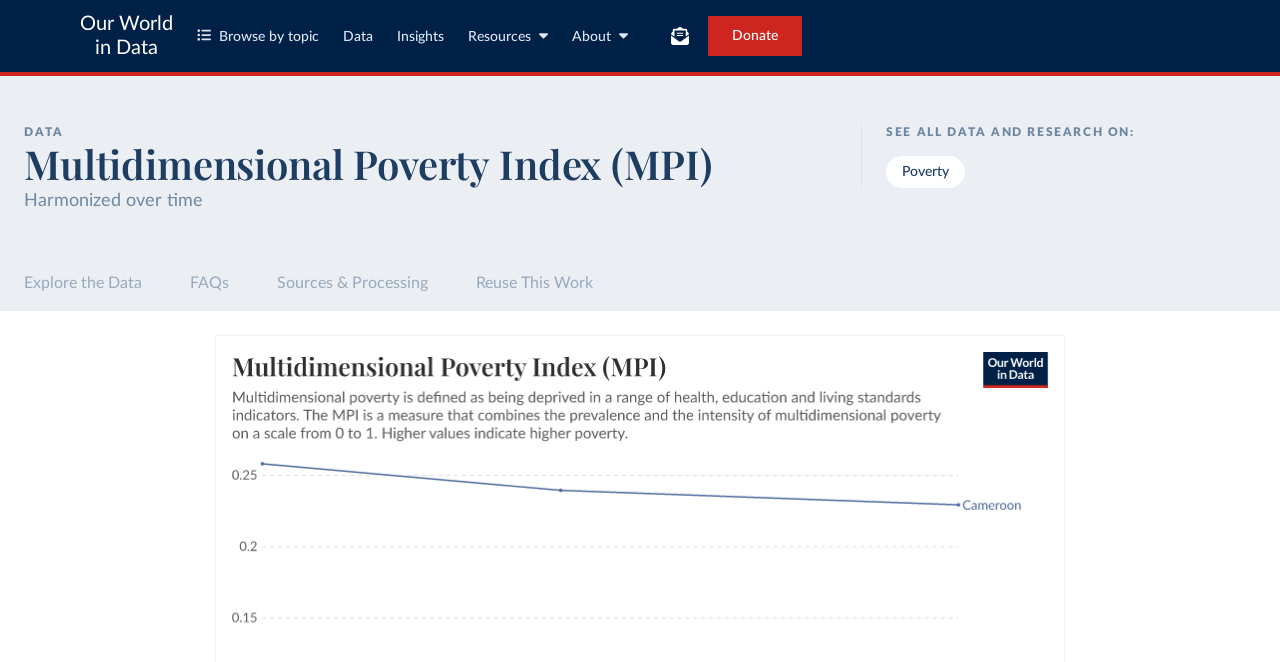

--- FILE ---
content_type: text/html; charset=utf-8
request_url: https://ourworldindata.org/grapher/multidimensional-poverty-index-mpi-hot?tab=chart&country=CMR
body_size: 16953
content:
<!doctype html><html lang="en" class="js-disabled"><head><meta name="viewport" content="width=device-width, initial-scale=1, minimum-scale=1"/><title>Multidimensional Poverty Index (MPI) - Our World in Data</title><meta name="description" content="Multidimensional poverty is defined as being deprived in a range of health, education and living standards indicators. The MPI is a measure that combines the prevalence and the intensity of multidimensional poverty on a scale from 0 to 1. Higher values indicate higher poverty."/><link rel="canonical" href="https://ourworldindata.org/grapher/multidimensional-poverty-index-mpi-hot"/><link rel="alternate" type="application/atom+xml" href="/atom.xml" title="Atom feed for Our World in Data"/><link rel="archives" href="https://archive.ourworldindata.org/20251229-175603/grapher/multidimensional-poverty-index-mpi-hot.html" title="Archived version of this chart as of 2025-12-29" data-archival-date="20251229-175603"/><link rel="apple-touch-icon" sizes="180x180" href="/apple-touch-icon.png"/><link rel="preload" href="/fonts/LatoLatin-Regular.woff2" as="font" type="font/woff2" crossorigin="anonymous"/><meta property="og:url" content="https://ourworldindata.org/grapher/multidimensional-poverty-index-mpi-hot?tab=chart&country=CMR" /><meta property="og:title" content="Multidimensional Poverty Index (MPI)"/><meta property="og:description" content="Multidimensional poverty is defined as being deprived in a range of health, education and living standards indicators. The MPI is a measure that combines the prevalence and the intensity of multidimensional poverty on a scale from 0 to 1. Higher values indicate higher poverty."/><meta property="og:image" content="https://ourworldindata.org/grapher/multidimensional-poverty-index-mpi-hot.png?imType=og&tab=chart&country=CMR" /><meta property="og:site_name" content="Our World in Data"/><meta name="twitter:card" content="summary_large_image"/><meta name="twitter:site" content="@OurWorldInData"/><meta name="twitter:creator" content="@OurWorldInData"/><meta name="twitter:title" content="Multidimensional Poverty Index (MPI)"/><meta name="twitter:description" content="Multidimensional poverty is defined as being deprived in a range of health, education and living standards indicators. The MPI is a measure that combines the prevalence and the intensity of multidimensional poverty on a scale from 0 to 1. Higher values indicate higher poverty."/><meta name="twitter:image" content="https://ourworldindata.org/grapher/multidimensional-poverty-index-mpi-hot.png?imType=twitter&tab=chart&country=CMR" /><link rel="modulepreload" href="/assets/owid.mjs"/><link rel="preload" href="https://cdnjs.cloudflare.com/polyfill/v3/polyfill.min.js?version=4.8.0&amp;features=es2022,es2023" as="script" data-cloudflare-disable-early-hints="true"/><link rel="preload" href="/assets/owid.css" as="style"/><meta property="og:image:width" content="1200"/><meta property="og:image:height" content="628"/><link rel="preconnect" href="https://api.ourworldindata.org"/><link rel="preload" href="https://api.ourworldindata.org/v1/indicators/1132080.data.json" as="fetch" crossorigin="anonymous"/><link rel="preload" href="https://api.ourworldindata.org/v1/indicators/1132080.metadata.json" as="fetch" crossorigin="anonymous"/><link rel="preload" href="/fonts/PlayfairDisplayLatin-SemiBold.woff2" as="font" type="font/woff2" crossorigin="anonymous"/><link rel="stylesheet" href="/assets/owid.css"/><script>if (window != window.top) document.documentElement.classList.add('IsInIframe')</script><script>
function setJSEnabled(enabled) {
    var elem = window.document.documentElement;
    if (enabled) {
        elem.classList.remove("js-disabled");
        elem.classList.add("js-enabled");
    } else {
        elem.classList.remove("js-enabled");
        elem.classList.add("js-disabled");
    }
}
if ("noModule" in HTMLScriptElement.prototype) {
    setJSEnabled(true);
} else {
    setJSEnabled(false);
}
window.onerror = function (err, url) {
    var isOurSyntaxError = typeof err === "string" && err.indexOf("SyntaxError") > -1 && url.indexOf("https://ourworldindata.org") > -1;
    if (isOurSyntaxError) {
        console.error("Caught global syntax error", err, url);
        setJSEnabled(false);
    }
}</script><script>/* Prepare Google Tag Manager */
window.dataLayer = window.dataLayer || [];
function gtag(){dataLayer.push(arguments);}
gtag("consent","default",{"ad_storage":"denied","ad_user_data":"denied","ad_personalization":"denied","analytics_storage":"denied","wait_for_update":1000});
</script><script>/* Load Google Tag Manager */
(function(w,d,s,l,i){w[l]=w[l]||[];w[l].push({'gtm.start':
new Date().getTime(),event:'gtm.js'});var f=d.getElementsByTagName(s)[0],
j=d.createElement(s),dl=l!='dataLayer'?'&l='+l:'';j.async=true;j.src=
'https://www.googletagmanager.com/gtm.js?id='+i+dl;f.parentNode.insertBefore(j,f);
})(window,document,'script','dataLayer','GTM-N2D4V8S');</script></head><body class="DataPage"><header class="site-header"><div class="site-navigation-root"><div class="site-navigation"><div class="wrapper"><div class="site-navigation-bar"><div class="SiteNavigationToggle SiteNavigationToggle--mobile-menu hide-sm-up"><button aria-label="Toggle menu" class="SiteNavigationToggle__button"><svg aria-hidden="true" focusable="false" data-prefix="fas" data-icon="bars" class="svg-inline--fa fa-bars " role="img" xmlns="http://www.w3.org/2000/svg" viewBox="0 0 448 512"><path fill="currentColor" d="M0 96C0 78.3 14.3 64 32 64l384 0c17.7 0 32 14.3 32 32s-14.3 32-32 32L32 128C14.3 128 0 113.7 0 96zM0 256c0-17.7 14.3-32 32-32l384 0c17.7 0 32 14.3 32 32s-14.3 32-32 32L32 288c-17.7 0-32-14.3-32-32zM448 416c0 17.7-14.3 32-32 32L32 448c-17.7 0-32-14.3-32-32s14.3-32 32-32l384 0c17.7 0 32 14.3 32 32z"></path></svg></button></div><div class="site-logos"><div class="logo-owid"><a href="/">Our World<br/> in Data</a></div><div class="logos-wrapper"><a href="https://www.oxfordmartin.ox.ac.uk/global-development"><img src="/oms-logo.svg" alt="Oxford Martin School logo" loading="lazy" width="96" height="103"/></a><a href="https://www.ox.ac.uk/"><img src="/oxford-logo.svg" alt="University of Oxford logo" loading="lazy" width="96" height="103"/></a><a href="https://global-change-data-lab.org/"><img src="/gcdl-logo.svg" alt="Global Change Data Lab logo" loading="lazy" width="80" height="103"/></a></div></div><nav class="site-primary-links hide-sm-only"><ul><li><div class="SiteNavigationToggle topics"><button aria-label="Toggle topics menu" class="SiteNavigationToggle__button"><svg aria-hidden="true" focusable="false" data-prefix="fas" data-icon="list-ul" class="svg-inline--fa fa-list-ul " role="img" xmlns="http://www.w3.org/2000/svg" viewBox="0 0 512 512" style="margin-right:8px"><path fill="currentColor" d="M64 144a48 48 0 1 0 0-96 48 48 0 1 0 0 96zM192 64c-17.7 0-32 14.3-32 32s14.3 32 32 32l288 0c17.7 0 32-14.3 32-32s-14.3-32-32-32L192 64zm0 160c-17.7 0-32 14.3-32 32s14.3 32 32 32l288 0c17.7 0 32-14.3 32-32s-14.3-32-32-32l-288 0zm0 160c-17.7 0-32 14.3-32 32s14.3 32 32 32l288 0c17.7 0 32-14.3 32-32s-14.3-32-32-32l-288 0zM64 464a48 48 0 1 0 0-96 48 48 0 1 0 0 96zm48-208a48 48 0 1 0 -96 0 48 48 0 1 0 96 0z"></path></svg>Browse by topic</button></div></li><li><a href="/search">Data</a></li><li><a href="/data-insights">Insights</a></li><li class="with-relative-dropdown"><div class="SiteNavigationToggle"><button aria-label="Toggle resources menu" class="SiteNavigationToggle__button">Resources<svg aria-hidden="true" focusable="false" data-prefix="fas" data-icon="caret-down" class="svg-inline--fa fa-caret-down SiteNavigationToggle__caret" role="img" xmlns="http://www.w3.org/2000/svg" viewBox="0 0 320 512"><path fill="currentColor" d="M137.4 374.6c12.5 12.5 32.8 12.5 45.3 0l128-128c9.2-9.2 11.9-22.9 6.9-34.9s-16.6-19.8-29.6-19.8L32 192c-12.9 0-24.6 7.8-29.6 19.8s-2.2 25.7 6.9 34.9l128 128z"></path></svg></button></div></li><li class="with-relative-dropdown"><div class="SiteNavigationToggle"><button aria-label="Toggle about menu" class="SiteNavigationToggle__button">About<svg aria-hidden="true" focusable="false" data-prefix="fas" data-icon="caret-down" class="svg-inline--fa fa-caret-down SiteNavigationToggle__caret" role="img" xmlns="http://www.w3.org/2000/svg" viewBox="0 0 320 512"><path fill="currentColor" d="M137.4 374.6c12.5 12.5 32.8 12.5 45.3 0l128-128c9.2-9.2 11.9-22.9 6.9-34.9s-16.6-19.8-29.6-19.8L32 192c-12.9 0-24.6 7.8-29.6 19.8s-2.2 25.7 6.9 34.9l128 128z"></path></svg></button></div></li></ul></nav><div class="site-search-cta"><div class="SiteSearchNavigation"><div id="autocomplete"></div></div><div class="SiteNavigationToggle newsletter-subscription"><button aria-label="Toggle subscribe menu" class="SiteNavigationToggle__button"><span class="hide-lg-down">Subscribe</span><svg aria-hidden="true" focusable="false" data-prefix="fas" data-icon="envelope-open-text" class="svg-inline--fa fa-envelope-open-text hide-lg-up" role="img" xmlns="http://www.w3.org/2000/svg" viewBox="0 0 512 512"><path fill="currentColor" d="M215.4 96L144 96l-36.2 0L96 96l0 8.8L96 144l0 40.4 0 89L.2 202.5c1.6-18.1 10.9-34.9 25.7-45.8L48 140.3 48 96c0-26.5 21.5-48 48-48l76.6 0 49.9-36.9C232.2 3.9 243.9 0 256 0s23.8 3.9 33.5 11L339.4 48 416 48c26.5 0 48 21.5 48 48l0 44.3 22.1 16.4c14.8 10.9 24.1 27.7 25.7 45.8L416 273.4l0-89 0-40.4 0-39.2 0-8.8-11.8 0L368 96l-71.4 0-81.3 0zM0 448L0 242.1 217.6 403.3c11.1 8.2 24.6 12.7 38.4 12.7s27.3-4.4 38.4-12.7L512 242.1 512 448s0 0 0 0c0 35.3-28.7 64-64 64L64 512c-35.3 0-64-28.7-64-64c0 0 0 0 0 0zM176 160l160 0c8.8 0 16 7.2 16 16s-7.2 16-16 16l-160 0c-8.8 0-16-7.2-16-16s7.2-16 16-16zm0 64l160 0c8.8 0 16 7.2 16 16s-7.2 16-16 16l-160 0c-8.8 0-16-7.2-16-16s7.2-16 16-16z"></path></svg></button></div><a href="/donate" class="donate" data-track-note="header_navigation">Donate</a></div></div></div></div></div></header><main><script>window._OWID_DATAPAGEV2_PROPS = {"datapageData":{"status":"draft","title":{"title":"Multidimensional Poverty Index (MPI)","titleVariant":"Harmonized over time"},"descriptionShort":"Multidimensional poverty is defined as being deprived in a range of health, education and living standards indicators. The Multidimensional Poverty Index (MPI) is a measure that combines the prevalence and the intensity of multidimensional poverty on a scale from 0 to 1. Higher values indicate higher poverty.","descriptionFromProducer":"The global MPI is a measure of acute poverty covering over 100 countries in the developing regions of the world. This measure is based on the dual-cutoff counting approach to poverty developed by Alkire and Foster (2011). The global MPI was developed in 2010 by Alkire and Santos (2014, 2010) in collaboration with the UNDP’s Human Development Report Office (HDRO). Since its inception, the global MPI has used information from 10 indicators, which are grouped into three equally weighted dimensions: health, education, and living standards. These dimensions are the same as those used in the UNDP’s Human Development Index.\n\nIn 2018, the first major revision of the global MPI was undertaken, considering improvements in survey microdata and better align to the 2030 development agenda insofar as possible (Alkire and Jahan, 2018; OPHI, 2018). The revision consisted of adjustments in the definition of five out of the ten indicators, namely child mortality, nutrition, years of schooling, housing and assets. Alkire, Kanagaratnam, Nogales and Suppa (2022) provide a comprehensive analysis of the consequences of the 2018 revision. The normative and empirical decisions that underlie the revision of the global MPI, and adjustments related to the child mortality, nutrition, years of schooling and housing indicators are discussed in Alkire and Kanagaratnam (2021). The revision of assets indicator is detailed in Vollmer and Alkire (2022).\n\nThe global MPI begins by establishing a deprivation profile for each person, showing which of the 10 indicators they are deprived in. Each person is identified as deprived or non-deprived in each indicator based on a deprivation cutoff. In the case of health and education, each household member may be identified as deprived or not deprived according to available information for other household members. For example, if any household member for whom data exist is undernourished, each person in that household is considered deprived in nutrition. Taking this approach – which was required by the data – does not reveal intrahousehold disparities, but is intuitive and assumes shared positive (or negative) effects of achieving (or not achieving) certain outcomes. Next, looking across indicators, each person’s deprivation score is constructed by adding up the weights of the indicators in which they are deprived. The indicators use a nested weight structure: equal weights across dimensions and an equal weight for each indicator within a dimension. The normalised indicator weight structure of the global MPI means that the living standard indicators receive lower weight than health and education related indicators because from a policy perspective, each of the three dimensions is of roughly equal normative importance.\n\nIn the global MPI, a person is identified as multidimensionally poor or MPI poor if they are deprived in at least one-third of the weighted MPI indicators. In other words, a person is MPI poor if the person’s deprivation score is equal to or higher than the poverty cutoff of 33.33 percent. After the poverty identification step, we aggregate across individuals to obtain the incidence of poverty or headcount ratio (H) which represents the percentage of poor people in the population. We then compute the intensity of poverty (A), representing the average percentage of weighted deprivations experienced by the poor. We then compute the adjusted poverty headcount ratio (M0) or MPI by combining H and A in a multiplicative form (MPI = H x A).\n\nBoth the incidence and the intensity of these deprivations are highly relevant pieces of information for poverty measurement. The incidence of poverty is intuitive and understandable by anyone. People always want to know how many poor people there are in a society as a proportion of the whole population. Media tend to pick up on the incidence of poverty easily. Yet, the proportion of poor people as the headline figure is not enough (Alkire, Oldiges and Kanagaratnam, 2021).\n\nA headcount ratio is also estimated using two other poverty cutoffs. The global MPI identifies individuals as vulnerable to poverty if they are close to the one-third threshold, that is, if they are deprived in 20 to 33.32 percent of weighted indicators. The tables also apply a higher poverty cutoff to identify those in severe poverty, meaning those deprived in 50 percent or more of the dimensions.\n\nThe AF methodology has a property that makes the global MPI even more useful—dimensional breakdown. This property makes it possible to consistently compute the percentage of the population who are multidimensionally poor and simultaneously deprived in each indicator. This is known as the censored headcount ratio of an indicator. The weighted sum of censored headcount ratios of all MPI indicators is equal to the MPI value.\n\nThe censored headcount ratio shows the extent of deprivations among the poor but does not reflect the weights or relative values of the indicators. Two indicators may have the same censored headcount ratios but different contributions to overall poverty, because the contribution depends both on the censored headcount ratio and on the weight assigned to each indicator. As such, a complementary analysis to the censored headcount ratio is the percentage contribution of each indicator to overall multidimensional poverty.","titleVariant":"Harmonized over time","topicTagsLinks":["Poverty"],"attributions":["Alkire et al. (2025) - The Global Multidimensional Poverty Index (MPI) 2025"],"descriptionKey":["The Multidimensional Poverty Index (MPI) is calculated by multiplying two values: the [share of people who are multidimensionally poor](https://ourworldindata.org/grapher/share-multi-poverty) and the [intensity of their poverty](https://ourworldindata.org/grapher/intensity-of-multidimensional-poverty-national).","Being in multidimensional poverty means that a person lives in a household deprived in a third or more of ten indicators, grouped into three dimensions of well-being: **health** (using two indicators: nutrition, child mortality), **education** (using two indicators: years of schooling, school attendance), and **living standards** (using six indicators: cooking fuel, sanitation, drinking water, electricity, housing, assets).","Each household is assessed against specific thresholds for these indicators. For example, a household is considered deprived in the _electricity_ indicator if it does not have access to it. [This article](https://ourworldindata.org/multidimensional-poverty-index) discusses specific thresholds in more detail.","Each indicator contributes to one of the three dimensions of well-being.  Health and education indicators are weighted more (1/6 each) than living standards indicators (1/18 each) so that all three dimensions contribute equally to the overall measure.","The intensity of multidimensional poverty is calculated as the average share of indicators in which those counted as MPI poor are deprived.","This indicator is a harmonized over time (HOT) estimate. This harmonization seeks to make two or more MPI estimates comparable by aligning the indicator definitions in each survey. Look for the [current margin estimate (CME)](https://ourworldindata.org/grapher/multidimensional-poverty-index-mpi) to see the most recent survey data."],"owidProcessingLevel":"minor","dateRange":"2001-2023","lastUpdated":"2025-12-23","nextUpdate":"2026-12-23","allCharts":[],"relatedResearch":[],"origins":[{"id":10693,"titleSnapshot":"Global Multidimensional Poverty Index (MPI) - Current margin estimates (CME)","title":"Global Multidimensional Poverty Index (MPI)","descriptionSnapshot":"This dataset contains current margin estimates (CME), based on the most recent survey data.","description":"The global Multidimensional Poverty Index (MPI) is an international measure of acute multidimensional poverty covering over 100 developing countries. It complements traditional monetary poverty measures by capturing the acute deprivations in health, education, and living standards that a person faces simultaneously.\n\nThe MPI assesses poverty at the individual level. If a person is deprived in a third or more of ten (weighted) indicators, the global MPI identifies them as ‘MPI poor’. The extent – or intensity – of their poverty is also measured through the percentage of deprivations they are experiencing.\n\nThe global MPI shows who is poor and how they are poor and can be used to create a comprehensive picture of people living in poverty. It permits comparisons both across countries and world regions, and within countries by ethnic group, urban/rural area, subnational region, and age group, as well as other key household and community characteristics. For each group and for countries as a whole, the composition of MPI by each of the ten indicators shows how people are poor.\n\nThis makes the MPI and its linked information platform invaluable as an analytical tool to identify the most vulnerable people – the poorest among the poor, revealing poverty patterns within countries and over time, enabling policy makers to target resources and design policies more effectively.\n\nThe global MPI was developed by OPHI with the UN Development Programme (UNDP) for inclusion in UNDP’s flagship Human Development Report in 2010. It has been published annually by OPHI and in the HDRs ever since.","producer":"Alkire et al.","citationFull":"- Alkire, S., Mishra, R., Selden, L. and Suppa, N. (2025). The Global Multidimensional Poverty Index (MPI) 2025. Country Results and Methodological Note. OPHI MPI Methodological Note 61, Oxford Poverty and Human Development Initiative, University of Oxford.\n- Alkire, S., Mishra, R., Selden, L. and Suppa, N. (2025). The Global Multidimensional Poverty Index (MPI) 2025. Disaggregation Results and Methodological Note. OPHI MPI Methodological Note 62, Oxford Poverty and Human Development Initiative, University of Oxford.","attribution":"Alkire et al. (2025) - The Global Multidimensional Poverty Index (MPI) 2025","versionProducer":"2025","urlMain":"https://ophi.org.uk/global-mpi","urlDownload":"https://cloud-ophi.qeh.ox.ac.uk/index.php/s/nmrnMs2oaLNDKx7/download?path=%2F&files=GMPI2025_puf.csv","dateAccessed":"2025-12-23","datePublished":"2025-10-17","license":{"url":"https://ophi.org.uk/global-mpi-frequently-asked-questions","name":"CC BY 4.0"}},{"id":10694,"titleSnapshot":"Global Multidimensional Poverty Index (MPI) - Harmonized over time (HOT)","title":"Global Multidimensional Poverty Index (MPI)","descriptionSnapshot":"This dataset contains harmonized over time (HOT) estimates. This harmonization seeks to make two or more MPI estimations comparable by aligning the indicator definitions in each survey.","description":"The global Multidimensional Poverty Index (MPI) is an international measure of acute multidimensional poverty covering over 100 developing countries. It complements traditional monetary poverty measures by capturing the acute deprivations in health, education, and living standards that a person faces simultaneously.\n\nThe MPI assesses poverty at the individual level. If a person is deprived in a third or more of ten (weighted) indicators, the global MPI identifies them as ‘MPI poor’. The extent – or intensity – of their poverty is also measured through the percentage of deprivations they are experiencing.\n\nThe global MPI shows who is poor and how they are poor and can be used to create a comprehensive picture of people living in poverty. It permits comparisons both across countries and world regions, and within countries by ethnic group, urban/rural area, subnational region, and age group, as well as other key household and community characteristics. For each group and for countries as a whole, the composition of MPI by each of the ten indicators shows how people are poor.\n\nThis makes the MPI and its linked information platform invaluable as an analytical tool to identify the most vulnerable people – the poorest among the poor, revealing poverty patterns within countries and over time, enabling policy makers to target resources and design policies more effectively.\n\nThe global MPI was developed by OPHI with the UN Development Programme (UNDP) for inclusion in UNDP’s flagship Human Development Report in 2010. It has been published annually by OPHI and in the HDRs ever since.","producer":"Alkire et al.","citationFull":"- Alkire, S., Mishra, R., Selden, L. and Suppa, N. (2025). A methodological note on the global Multidimensional Poverty Index (MPI) 2025: Changes over time results for 88 countries, OPHI MPI Methodological Note 63, Oxford Poverty and Human Development Initiative (OPHI), University of Oxford.\n- Alkire, S., Mishra, R., Selden, L. and Suppa, N. (2025). The Global Multidimensional Poverty Index (MPI) 2025. Disaggregation Results and Methodological Note. OPHI MPI Methodological Note 62, Oxford Poverty and Human Development Initiative, University of Oxford.","attribution":"Alkire et al. (2025) - The Global Multidimensional Poverty Index (MPI) 2025","versionProducer":"2025","urlMain":"https://ophi.org.uk/global-mpi","urlDownload":"https://cloud-ophi.qeh.ox.ac.uk/index.php/s/nmrnMs2oaLNDKx7/download?path=%2F&files=GMPI_HOT_2025_puf.csv","dateAccessed":"2025-12-23","datePublished":"2025-10-17","license":{"url":"https://ophi.org.uk/global-mpi-frequently-asked-questions","name":"CC BY 4.0"}}],"chartConfig":{"id":5951,"note":"This data aims to provide estimates that are comparable over time within individual countries. A [separate dataset](https://ourworldindata.org/grapher/multidimensional-poverty-index-mpi) provides more complete data of the latest estimates for international comparisons.","slug":"multidimensional-poverty-index-mpi-hot","title":"Multidimensional Poverty Index (MPI)","yAxis":{"min":0},"$schema":"https://files.ourworldindata.org/schemas/grapher-schema.009.json","version":28,"subtitle":"Multidimensional poverty is defined as being deprived in a range of health, education and living standards indicators. The MPI is a measure that combines the prevalence and the intensity of multidimensional poverty on a scale from 0 to 1. Higher values indicate higher poverty.","originUrl":"/poverty","chartTypes":["LineChart"],"dimensions":[{"property":"y","variableId":1132080}],"isPublished":true,"variantName":"Harmonized over time estimates","internalNotes":"Harmonized over time estimates","selectedEntityNames":["India","Yemen","Tanzania","Mozambique","Chad","Central African Republic","Honduras","Mexico"],"hideAnnotationFieldsInTitle":{"time":true}},"unit":"","primaryTopic":{"topicTag":"Poverty","citation":"Joe Hasell, Bertha Rohenkohl, Pablo Arriagada, Esteban Ortiz-Ospina, and Max Roser (2022) - “Poverty”"},"hasDataInsights":true},"faqEntries":{"faqs":[{"type":"heading","text":[{"spanType":"span-simple-text","text":"How is multidimensional poverty defined in the MPI?"}],"level":3,"parseErrors":[]},{"type":"text","value":[{"spanType":"span-simple-text","text":"Multidimensional poverty refers to a way of understanding and measuring poverty that goes beyond income or consumption levels. It captures the many ways in which people experience deprivation."}],"parseErrors":[]},{"type":"text","value":[{"spanType":"span-simple-text","text":"The Oxford Poverty and Human Development Initiative (OPHI) defines multidimensional poverty through the Multidimensional Poverty Index (MPI). The MPI uses 10 indicators grouped into three dimensions: health, education, and living standards. A person is considered to be living in multidimensional poverty (MPI poor) if they are deprived in at least one-third of these weighted indicators."}],"parseErrors":[]},{"type":"text","value":[{"spanType":"span-simple-text","text":"The indicators are not equally weighted. “Health” and “education” indicators each contribute 1/6 to the total, while “living standards” indicators contribute 1/18 each. This ensures the three dimensions are equally represented in the overall measure."}],"parseErrors":[]},{"type":"heading","text":[{"spanType":"span-simple-text","text":"Which sources does OPHI use to produce global estimates of multidimensional poverty?"}],"level":3,"parseErrors":[]},{"type":"text","value":[{"spanType":"span-simple-text","text":"OPHI calculates the Multidimensional Poverty Index (MPI) using data from large-scale household surveys, primarily the "},{"spanType":"span-link","children":[{"spanType":"span-simple-text","text":"Demographic and Health Survey (DHS)"}],"url":"https://dhsprogram.com"},{"spanType":"span-simple-text","text":", the "},{"spanType":"span-link","children":[{"spanType":"span-simple-text","text":"Multiple Indicators Cluster Survey (MICS)"}],"url":"https://mics.unicef.org"},{"spanType":"span-simple-text","text":", and other national surveys when recent data from these two sources is not available."}],"parseErrors":[]},{"type":"text","value":[{"spanType":"span-simple-text","text":"These surveys include detailed information about households, covering questions about nutrition, school attendance, sanitation, and access to clean drinking water. Each household is assessed against specific deprivation thresholds for all 10 indicators. If a household falls short in a third or more of the weighted indicators, it is classified as multidimensionally poor, and all its members are also considered poor."}],"parseErrors":[]},{"type":"heading","text":[{"spanType":"span-simple-text","text":"What if not all indicators are available for a country?"}],"level":3,"parseErrors":[]},{"type":"text","value":[{"spanType":"span-simple-text","text":"Not all countries have recent and comparable data for all ten indicators. When data for some indicators is missing from the survey data, those indicators are excluded from the calculation of the MPI, and the weights of remaining indicators are proportionally adjusted to maintain equal weights across the three dimensions (health, education, living standards)."}],"parseErrors":[]},{"type":"text","value":[{"spanType":"span-simple-text","text":"MPI estimates are only calculated for a country where:"}],"parseErrors":[]},{"type":"list","items":[{"type":"text","value":[{"spanType":"span-simple-text","text":"at least one “health” and one “education” indicator is available"}],"parseErrors":[]},{"type":"text","value":[{"spanType":"span-simple-text","text":"at least four indicators in “living standards” are available"}],"parseErrors":[]}],"parseErrors":[]},{"type":"heading","text":[{"spanType":"span-simple-text","text":"How comparable is the MPI data across time or between countries?"}],"level":3,"parseErrors":[]},{"type":"text","value":[{"spanType":"span-simple-text","text":"MPI data can be compared by using harmonized indicators across countries and time. However, challenges arise due to variations in survey designs, timing, and indicator availability."}],"parseErrors":[]},{"type":"text","value":[{"spanType":"span-simple-text","text":"For international comparisons using the latest available survey data, OPHI provides "},{"spanType":"span-italic","children":[{"spanType":"span-simple-text","text":"current"}]},{"spanType":"span-simple-text","text":" "},{"spanType":"span-italic","children":[{"spanType":"span-simple-text","text":"margin estimates"}]},{"spanType":"span-simple-text","text":" (CME), which apply consistent definitions and thresholds across all countries. This means that only one figure is given per country, based on the most recent information available."}],"parseErrors":[]},{"type":"text","value":[{"spanType":"span-simple-text","text":"To compare data across time within a country, OPHI provides "},{"spanType":"span-italic","children":[{"spanType":"span-simple-text","text":"harmonized over time"}]},{"spanType":"span-simple-text","text":" (HOT) estimates that focus only on indicators consistently available in all surveyed years."}],"parseErrors":[]},{"type":"heading","text":[{"spanType":"span-simple-text","text":"Are there other sources of multidimensional poverty data?"}],"level":3,"parseErrors":[]},{"type":"text","value":[{"spanType":"span-simple-text","text":"Yes, there are other sources of multidimensional poverty data besides OPHI’s global MPI. The World Bank produces the "},{"spanType":"span-link","children":[{"spanType":"span-simple-text","text":"Multidimensional Poverty Measure (MPM)"}],"url":"https://www.worldbank.org/en/topic/poverty/brief/multidimensional-poverty-measure"},{"spanType":"span-simple-text","text":", which incorporates extreme poverty as one of its dimensions, combining monetary and non-monetary indicators into a single measure. In addition, many countries have developed their own national multidimensional poverty indices, tailored to their specific contexts and priorities, often as part of their regular poverty monitoring systems."}],"parseErrors":[]}]},"canonicalUrl":"https://ourworldindata.org/grapher/multidimensional-poverty-index-mpi-hot","tagToSlugMap":{"Poverty":"poverty"},"imageMetadata":{}}</script><div id="owid-datapageJson-root"><div class="DataPageContent__grapher-for-embed"><div class="GrapherWithFallback full-width-on-mobile"><figure class="grapherPreview GrapherWithFallback__fallback"><picture data-owid-populate-url-params="true"><source id="grapher-preview-source" srcSet="/grapher/multidimensional-poverty-index-mpi-hot.png?tab=chart&country=CMR&imWidth=850 850w, /grapher/multidimensional-poverty-index-mpi-hot.png?tab=chart&country=CMR&imWidth=1700 1700w" sizes="(max-width: 850px) 100vw, 850px" /><img class="GrapherImage" src="/grapher/multidimensional-poverty-index-mpi-hot.png?tab=chart&country=CMR" width="850" height="600" loading="lazy" /></picture></figure></div></div><div class="DataPageContent grid grid-cols-12-full-width"><div class="bg-blue-10 span-cols-14"><div class="header__wrapper grid grid-cols-12-full-width"><div class="header__left col-start-2 span-cols-8 col-sm-start-2 span-sm-cols-12"><div class="header__supertitle">Data</div><h1 class="header__title">Multidimensional Poverty Index (MPI)</h1><div class="header__source">Harmonized over time</div></div><div class="header__right col-start-10 span-cols-4 col-sm-start-2 span-sm-cols-12"><div class="topic-tags__label">See all data and research on:</div><div class="topic-tags"><a class="topic-tag" href="/poverty">Poverty</a></div></div></div></div><nav class="sticky-nav sticky-nav--dark span-cols-14 grid grid-cols-12-full-width"><style>
                    [id] {
                         scroll-margin-top:70px;
                    }
                    .wp-sticky-container {
                        top: 70px;
                    }</style><ul class="sticky-nav-container span-cols-12 col-start-2"><li><a tabindex="0" class="" href="#explore-the-data">Explore the Data</a></li><li><a tabindex="0" class="" href="#faqs">FAQs</a></li><li><a tabindex="0" class="" href="#sources-and-processing">Sources &amp; Processing</a></li><li><a tabindex="0" class="" href="#reuse-this-work">Reuse This Work</a></li></ul></nav><div class="span-cols-14 grid grid-cols-12-full-width full-width--border"><div class="chart-key-info col-start-2 span-cols-12"><div class="GrapherWithFallback full-width-on-mobile" id="explore-the-data"><figure class="grapherPreview GrapherWithFallback__fallback"><picture data-owid-populate-url-params="true"><source id="grapher-preview-source" srcSet="/grapher/multidimensional-poverty-index-mpi-hot.png?tab=chart&country=CMR&imWidth=850 850w, /grapher/multidimensional-poverty-index-mpi-hot.png?tab=chart&country=CMR&imWidth=1700 1700w" sizes="(max-width: 850px) 100vw, 850px" /><img class="GrapherImage" src="/grapher/multidimensional-poverty-index-mpi-hot.png?tab=chart&country=CMR" width="850" height="600" loading="lazy" /></picture></figure></div><div class="grid exp-data-page-insight-btns-2--treat00--show"><div class="insight-links__items span-cols-4 span-lg-cols-4 span-sm-cols-12"><a href="#about-this-data" class="owid-btn owid-btn--solid-blue" data-track-note="btn_click__about_the_data"><span>Data sources and processing</span><svg aria-hidden="true" focusable="false" data-prefix="fas" data-icon="arrow-down" class="svg-inline--fa fa-arrow-down owid-btn--icon-right" role="img" xmlns="http://www.w3.org/2000/svg" viewBox="0 0 384 512"><path fill="currentColor" d="M169.4 470.6c12.5 12.5 32.8 12.5 45.3 0l160-160c12.5-12.5 12.5-32.8 0-45.3s-32.8-12.5-45.3 0L224 370.8 224 64c0-17.7-14.3-32-32-32s-32 14.3-32 32l0 306.7L54.6 265.4c-12.5-12.5-32.8-12.5-45.3 0s-12.5 32.8 0 45.3l160 160z"></path></svg></a></div></div><div class="grid exp-data-page-insight-btns-2--treat10--show"><div class="insight-links__items span-cols-4 span-lg-cols-4 span-sm-cols-12"><a href="/data-insights?topic=Poverty" class="owid-btn owid-btn--solid-blue" data-track-note="btn_click__insights"><span>Insights about this data</span><svg aria-hidden="true" focusable="false" data-prefix="fas" data-icon="arrow-right" class="svg-inline--fa fa-arrow-right owid-btn--icon-right" role="img" xmlns="http://www.w3.org/2000/svg" viewBox="0 0 448 512"><path fill="currentColor" d="M438.6 278.6c12.5-12.5 12.5-32.8 0-45.3l-160-160c-12.5-12.5-32.8-12.5-45.3 0s-12.5 32.8 0 45.3L338.8 224 32 224c-17.7 0-32 14.3-32 32s14.3 32 32 32l306.7 0L233.4 393.4c-12.5 12.5-12.5 32.8 0 45.3s32.8 12.5 45.3 0l160-160z"></path></svg></a></div></div><div class="grid exp-data-page-insight-btns-2--treat01--show"><div class="insight-links__items span-cols-4 span-lg-cols-4 span-sm-cols-12"><a href="#about-this-data" class="owid-btn owid-btn--solid-blue" data-track-note="btn_click__about_the_data"><span>Data sources and processing</span><svg aria-hidden="true" focusable="false" data-prefix="fas" data-icon="arrow-down" class="svg-inline--fa fa-arrow-down owid-btn--icon-right" role="img" xmlns="http://www.w3.org/2000/svg" viewBox="0 0 384 512"><path fill="currentColor" d="M169.4 470.6c12.5 12.5 32.8 12.5 45.3 0l160-160c12.5-12.5 12.5-32.8 0-45.3s-32.8-12.5-45.3 0L224 370.8 224 64c0-17.7-14.3-32-32-32s-32 14.3-32 32l0 306.7L54.6 265.4c-12.5-12.5-32.8-12.5-45.3 0s-12.5 32.8 0 45.3l160 160z"></path></svg></a><a href="#research-and-writing" class="owid-btn owid-btn--solid-blue" data-track-note="btn_click__research_and_writing"><span>Related articles</span><svg aria-hidden="true" focusable="false" data-prefix="fas" data-icon="arrow-down" class="svg-inline--fa fa-arrow-down owid-btn--icon-right" role="img" xmlns="http://www.w3.org/2000/svg" viewBox="0 0 384 512"><path fill="currentColor" d="M169.4 470.6c12.5 12.5 32.8 12.5 45.3 0l160-160c12.5-12.5 12.5-32.8 0-45.3s-32.8-12.5-45.3 0L224 370.8 224 64c0-17.7-14.3-32-32-32s-32 14.3-32 32l0 306.7L54.6 265.4c-12.5-12.5-32.8-12.5-45.3 0s-12.5 32.8 0 45.3l160 160z"></path></svg></a><a href="#all-charts" class="owid-btn owid-btn--solid-blue" data-track-note="btn_click__related_charts"><span>Related charts</span><svg aria-hidden="true" focusable="false" data-prefix="fas" data-icon="arrow-down" class="svg-inline--fa fa-arrow-down owid-btn--icon-right" role="img" xmlns="http://www.w3.org/2000/svg" viewBox="0 0 384 512"><path fill="currentColor" d="M169.4 470.6c12.5 12.5 32.8 12.5 45.3 0l160-160c12.5-12.5 12.5-32.8 0-45.3s-32.8-12.5-45.3 0L224 370.8 224 64c0-17.7-14.3-32-32-32s-32 14.3-32 32l0 306.7L54.6 265.4c-12.5-12.5-32.8-12.5-45.3 0s-12.5 32.8 0 45.3l160 160z"></path></svg></a></div></div><div class="grid exp-data-page-insight-btns-2--treat11--show"><div class="insight-links__items span-cols-4 span-lg-cols-4 span-sm-cols-12"><a href="/data-insights?topic=Poverty" class="owid-btn owid-btn--solid-blue" data-track-note="btn_click__insights"><span>Insights about this data</span><svg aria-hidden="true" focusable="false" data-prefix="fas" data-icon="arrow-right" class="svg-inline--fa fa-arrow-right owid-btn--icon-right" role="img" xmlns="http://www.w3.org/2000/svg" viewBox="0 0 448 512"><path fill="currentColor" d="M438.6 278.6c12.5-12.5 12.5-32.8 0-45.3l-160-160c-12.5-12.5-32.8-12.5-45.3 0s-12.5 32.8 0 45.3L338.8 224 32 224c-17.7 0-32 14.3-32 32s14.3 32 32 32l306.7 0L233.4 393.4c-12.5 12.5-12.5 32.8 0 45.3s32.8 12.5 45.3 0l160-160z"></path></svg></a><a href="#research-and-writing" class="owid-btn owid-btn--solid-blue" data-track-note="btn_click__research_and_writing"><span>Related articles</span><svg aria-hidden="true" focusable="false" data-prefix="fas" data-icon="arrow-down" class="svg-inline--fa fa-arrow-down owid-btn--icon-right" role="img" xmlns="http://www.w3.org/2000/svg" viewBox="0 0 384 512"><path fill="currentColor" d="M169.4 470.6c12.5 12.5 32.8 12.5 45.3 0l160-160c12.5-12.5 12.5-32.8 0-45.3s-32.8-12.5-45.3 0L224 370.8 224 64c0-17.7-14.3-32-32-32s-32 14.3-32 32l0 306.7L54.6 265.4c-12.5-12.5-32.8-12.5-45.3 0s-12.5 32.8 0 45.3l160 160z"></path></svg></a><a href="#all-charts" class="owid-btn owid-btn--solid-blue" data-track-note="btn_click__related_charts"><span>Related charts</span><svg aria-hidden="true" focusable="false" data-prefix="fas" data-icon="arrow-down" class="svg-inline--fa fa-arrow-down owid-btn--icon-right" role="img" xmlns="http://www.w3.org/2000/svg" viewBox="0 0 384 512"><path fill="currentColor" d="M169.4 470.6c12.5 12.5 32.8 12.5 45.3 0l160-160c12.5-12.5 12.5-32.8 0-45.3s-32.8-12.5-45.3 0L224 370.8 224 64c0-17.7-14.3-32-32-32s-32 14.3-32 32l0 306.7L54.6 265.4c-12.5-12.5-32.8-12.5-45.3 0s-12.5 32.8 0 45.3l160 160z"></path></svg></a></div></div><div class="wrapper-about-this-data grid grid-cols-12 exp-data-page-insight-btns-2--control1--hide exp-data-page-insight-btns-2--treat00--hide exp-data-page-insight-btns-2--treat10--hide exp-data-page-insight-btns-2--treat01--hide exp-data-page-insight-btns-2--treat11--hide exp-data-page-insight-btns-2--treat20--hide exp-data-page-insight-btns-2--treat21--hide"><h2 id="about-this-data" class="key-info__title span-cols-12">What you should know about this indicator</h2><div class="col-start-1 span-cols-8 span-lg-cols-7 span-sm-cols-12"><div class="key-info__content"><div class="key-info__key-description"><ul><li>The Multidimensional Poverty Index (MPI) is calculated by multiplying two values: the <a href="https://ourworldindata.org/grapher/share-multi-poverty">share of people who are multidimensionally poor</a> and the <a href="https://ourworldindata.org/grapher/intensity-of-multidimensional-poverty-national">intensity of their poverty</a>.</li><li>Being in multidimensional poverty means that a person lives in a household deprived in a third or more of ten indicators, grouped into three dimensions of well-being: <strong>health</strong> (using two indicators: nutrition, child mortality), <strong>education</strong> (using two indicators: years of schooling, school attendance), and <strong>living standards</strong> (using six indicators: cooking fuel, sanitation, drinking water, electricity, housing, assets).</li><li>Each household is assessed against specific thresholds for these indicators. For example, a household is considered deprived in the <em>electricity</em> indicator if it does not have access to it. <a href="https://ourworldindata.org/multidimensional-poverty-index">This article</a> discusses specific thresholds in more detail.</li><li>Each indicator contributes to one of the three dimensions of well-being.  Health and education indicators are weighted more (1/6 each) than living standards indicators (1/18 each) so that all three dimensions contribute equally to the overall measure.</li><li>The intensity of multidimensional poverty is calculated as the average share of indicators in which those counted as MPI poor are deprived.</li><li>This indicator is a harmonized over time (HOT) estimate. This harmonization seeks to make two or more MPI estimates comparable by aligning the indicator definitions in each survey. Look for the <a href="https://ourworldindata.org/grapher/multidimensional-poverty-index-mpi">current margin estimate (CME)</a> to see the most recent survey data.</li></ul><a class="key-info__learn-more" href="#faqs">Learn more in the FAQs<svg aria-hidden="true" focusable="false" data-prefix="fas" data-icon="arrow-down" class="svg-inline--fa fa-arrow-down " role="img" xmlns="http://www.w3.org/2000/svg" viewBox="0 0 384 512"><path fill="currentColor" d="M169.4 470.6c12.5 12.5 32.8 12.5 45.3 0l160-160c12.5-12.5 12.5-32.8 0-45.3s-32.8-12.5-45.3 0L224 370.8 224 64c0-17.7-14.3-32-32-32s-32 14.3-32 32l0 306.7L54.6 265.4c-12.5-12.5-32.8-12.5-45.3 0s-12.5 32.8 0 45.3l160 160z"></path></svg></a></div><div class="key-info__expandable-descriptions"><details class="ExpandableToggle"><summary class="ExpandableToggle__container"><div class="ExpandableToggle__button"><div><h4 class="ExpandableToggle__title">How is this data described by its producer?</h4></div><svg aria-hidden="true" focusable="false" data-prefix="fas" data-icon="plus" class="svg-inline--fa fa-plus ExpandableToggle__icon ExpandableToggle__icon--expand" role="img" xmlns="http://www.w3.org/2000/svg" viewBox="0 0 448 512"><path fill="currentColor" d="M256 80c0-17.7-14.3-32-32-32s-32 14.3-32 32l0 144L48 224c-17.7 0-32 14.3-32 32s14.3 32 32 32l144 0 0 144c0 17.7 14.3 32 32 32s32-14.3 32-32l0-144 144 0c17.7 0 32-14.3 32-32s-14.3-32-32-32l-144 0 0-144z"></path></svg><svg aria-hidden="true" focusable="false" data-prefix="fas" data-icon="minus" class="svg-inline--fa fa-minus ExpandableToggle__icon ExpandableToggle__icon--collapse" role="img" xmlns="http://www.w3.org/2000/svg" viewBox="0 0 448 512"><path fill="currentColor" d="M432 256c0 17.7-14.3 32-32 32L48 288c-17.7 0-32-14.3-32-32s14.3-32 32-32l352 0c17.7 0 32 14.3 32 32z"></path></svg></div></summary><div class="ExpandableToggle__content"><div class="article-block__text"><p>The global MPI is a measure of acute poverty covering over 100 countries in the developing regions of the world. This measure is based on the dual-cutoff counting approach to poverty developed by Alkire and Foster (2011). The global MPI was developed in 2010 by Alkire and Santos (2014, 2010) in collaboration with the UNDP’s Human Development Report Office (HDRO). Since its inception, the global MPI has used information from 10 indicators, which are grouped into three equally weighted dimensions: health, education, and living standards. These dimensions are the same as those used in the UNDP’s Human Development Index.</p>
<p>In 2018, the first major revision of the global MPI was undertaken, considering improvements in survey microdata and better align to the 2030 development agenda insofar as possible (Alkire and Jahan, 2018; OPHI, 2018). The revision consisted of adjustments in the definition of five out of the ten indicators, namely child mortality, nutrition, years of schooling, housing and assets. Alkire, Kanagaratnam, Nogales and Suppa (2022) provide a comprehensive analysis of the consequences of the 2018 revision. The normative and empirical decisions that underlie the revision of the global MPI, and adjustments related to the child mortality, nutrition, years of schooling and housing indicators are discussed in Alkire and Kanagaratnam (2021). The revision of assets indicator is detailed in Vollmer and Alkire (2022).</p>
<p>The global MPI begins by establishing a deprivation profile for each person, showing which of the 10 indicators they are deprived in. Each person is identified as deprived or non-deprived in each indicator based on a deprivation cutoff. In the case of health and education, each household member may be identified as deprived or not deprived according to available information for other household members. For example, if any household member for whom data exist is undernourished, each person in that household is considered deprived in nutrition. Taking this approach – which was required by the data – does not reveal intrahousehold disparities, but is intuitive and assumes shared positive (or negative) effects of achieving (or not achieving) certain outcomes. Next, looking across indicators, each person’s deprivation score is constructed by adding up the weights of the indicators in which they are deprived. The indicators use a nested weight structure: equal weights across dimensions and an equal weight for each indicator within a dimension. The normalised indicator weight structure of the global MPI means that the living standard indicators receive lower weight than health and education related indicators because from a policy perspective, each of the three dimensions is of roughly equal normative importance.</p>
<p>In the global MPI, a person is identified as multidimensionally poor or MPI poor if they are deprived in at least one-third of the weighted MPI indicators. In other words, a person is MPI poor if the person’s deprivation score is equal to or higher than the poverty cutoff of 33.33 percent. After the poverty identification step, we aggregate across individuals to obtain the incidence of poverty or headcount ratio (H) which represents the percentage of poor people in the population. We then compute the intensity of poverty (A), representing the average percentage of weighted deprivations experienced by the poor. We then compute the adjusted poverty headcount ratio (M0) or MPI by combining H and A in a multiplicative form (MPI = H x A).</p>
<p>Both the incidence and the intensity of these deprivations are highly relevant pieces of information for poverty measurement. The incidence of poverty is intuitive and understandable by anyone. People always want to know how many poor people there are in a society as a proportion of the whole population. Media tend to pick up on the incidence of poverty easily. Yet, the proportion of poor people as the headline figure is not enough (Alkire, Oldiges and Kanagaratnam, 2021).</p>
<p>A headcount ratio is also estimated using two other poverty cutoffs. The global MPI identifies individuals as vulnerable to poverty if they are close to the one-third threshold, that is, if they are deprived in 20 to 33.32 percent of weighted indicators. The tables also apply a higher poverty cutoff to identify those in severe poverty, meaning those deprived in 50 percent or more of the dimensions.</p>
<p>The AF methodology has a property that makes the global MPI even more useful—dimensional breakdown. This property makes it possible to consistently compute the percentage of the population who are multidimensionally poor and simultaneously deprived in each indicator. This is known as the censored headcount ratio of an indicator. The weighted sum of censored headcount ratios of all MPI indicators is equal to the MPI value.</p>
<p>The censored headcount ratio shows the extent of deprivations among the poor but does not reflect the weights or relative values of the indicators. Two indicators may have the same censored headcount ratios but different contributions to overall poverty, because the contribution depends both on the censored headcount ratio and on the weight assigned to each indicator. As such, a complementary analysis to the censored headcount ratio is the percentage contribution of each indicator to overall multidimensional poverty.</p></div></div></details></div></div></div><div class="key-info__right span-cols-4 span-lg-cols-5 span-sm-cols-12"><div class="key-data-block grid grid-cols-4 grid-sm-cols-12"><div class="key-data span-cols-4 span-sm-cols-12"><div class="key-data-description-short__title">Multidimensional Poverty Index (MPI)</div><div class="key-data-description-short__title-fragments">Harmonized over time</div><div>Multidimensional poverty is defined as being deprived in a range of health, education and living standards indicators. The Multidimensional Poverty Index (MPI) is a measure that combines the prevalence and the intensity of multidimensional poverty on a scale from 0 to 1. Higher values indicate higher poverty.</div></div><div class="key-data span-cols-4 span-sm-cols-12"><div class="key-data__title">Source</div><div>Alkire et al. (2025) - The Global Multidimensional Poverty Index (MPI) 2025<!-- --> – <a href="#sources-and-processing">with minor processing</a> <!-- -->by Our World in Data</div></div><div class="key-data span-cols-2 span-sm-cols-6"><div class="key-data__title">Last updated</div><div>December 23, 2025</div></div><div class="key-data span-cols-2 span-sm-cols-6"><div class="key-data__title">Next expected update</div><div>December 2026</div></div><div class="key-data span-cols-2 span-sm-cols-6"><div class="key-data__title">Date range</div><div>2001–2023</div></div></div></div></div></div></div><div class="col-start-2 span-cols-12"></div><div class="col-start-2 span-cols-12"><div class="wrapper-about-this-data grid grid-cols-12 exp-data-page-insight-btns-2--control1--show exp-data-page-insight-btns-2--treat00--show exp-data-page-insight-btns-2--treat10--show exp-data-page-insight-btns-2--treat01--show exp-data-page-insight-btns-2--treat11--show exp-data-page-insight-btns-2--treat20--show exp-data-page-insight-btns-2--treat21--show"><h2 id="" class="key-info__title span-cols-12">What you should know about this indicator</h2><div class="col-start-1 span-cols-8 span-lg-cols-7 span-sm-cols-12"><div class="key-info__content"><div class="key-info__key-description"><ul><li>The Multidimensional Poverty Index (MPI) is calculated by multiplying two values: the <a href="https://ourworldindata.org/grapher/share-multi-poverty">share of people who are multidimensionally poor</a> and the <a href="https://ourworldindata.org/grapher/intensity-of-multidimensional-poverty-national">intensity of their poverty</a>.</li><li>Being in multidimensional poverty means that a person lives in a household deprived in a third or more of ten indicators, grouped into three dimensions of well-being: <strong>health</strong> (using two indicators: nutrition, child mortality), <strong>education</strong> (using two indicators: years of schooling, school attendance), and <strong>living standards</strong> (using six indicators: cooking fuel, sanitation, drinking water, electricity, housing, assets).</li><li>Each household is assessed against specific thresholds for these indicators. For example, a household is considered deprived in the <em>electricity</em> indicator if it does not have access to it. <a href="https://ourworldindata.org/multidimensional-poverty-index">This article</a> discusses specific thresholds in more detail.</li><li>Each indicator contributes to one of the three dimensions of well-being.  Health and education indicators are weighted more (1/6 each) than living standards indicators (1/18 each) so that all three dimensions contribute equally to the overall measure.</li><li>The intensity of multidimensional poverty is calculated as the average share of indicators in which those counted as MPI poor are deprived.</li><li>This indicator is a harmonized over time (HOT) estimate. This harmonization seeks to make two or more MPI estimates comparable by aligning the indicator definitions in each survey. Look for the <a href="https://ourworldindata.org/grapher/multidimensional-poverty-index-mpi">current margin estimate (CME)</a> to see the most recent survey data.</li></ul><a class="key-info__learn-more" href="#faqs">Learn more in the FAQs<svg aria-hidden="true" focusable="false" data-prefix="fas" data-icon="arrow-down" class="svg-inline--fa fa-arrow-down " role="img" xmlns="http://www.w3.org/2000/svg" viewBox="0 0 384 512"><path fill="currentColor" d="M169.4 470.6c12.5 12.5 32.8 12.5 45.3 0l160-160c12.5-12.5 12.5-32.8 0-45.3s-32.8-12.5-45.3 0L224 370.8 224 64c0-17.7-14.3-32-32-32s-32 14.3-32 32l0 306.7L54.6 265.4c-12.5-12.5-32.8-12.5-45.3 0s-12.5 32.8 0 45.3l160 160z"></path></svg></a></div><div class="key-info__expandable-descriptions"><details class="ExpandableToggle"><summary class="ExpandableToggle__container"><div class="ExpandableToggle__button"><div><h4 class="ExpandableToggle__title">How is this data described by its producer?</h4></div><svg aria-hidden="true" focusable="false" data-prefix="fas" data-icon="plus" class="svg-inline--fa fa-plus ExpandableToggle__icon ExpandableToggle__icon--expand" role="img" xmlns="http://www.w3.org/2000/svg" viewBox="0 0 448 512"><path fill="currentColor" d="M256 80c0-17.7-14.3-32-32-32s-32 14.3-32 32l0 144L48 224c-17.7 0-32 14.3-32 32s14.3 32 32 32l144 0 0 144c0 17.7 14.3 32 32 32s32-14.3 32-32l0-144 144 0c17.7 0 32-14.3 32-32s-14.3-32-32-32l-144 0 0-144z"></path></svg><svg aria-hidden="true" focusable="false" data-prefix="fas" data-icon="minus" class="svg-inline--fa fa-minus ExpandableToggle__icon ExpandableToggle__icon--collapse" role="img" xmlns="http://www.w3.org/2000/svg" viewBox="0 0 448 512"><path fill="currentColor" d="M432 256c0 17.7-14.3 32-32 32L48 288c-17.7 0-32-14.3-32-32s14.3-32 32-32l352 0c17.7 0 32 14.3 32 32z"></path></svg></div></summary><div class="ExpandableToggle__content"><div class="article-block__text"><p>The global MPI is a measure of acute poverty covering over 100 countries in the developing regions of the world. This measure is based on the dual-cutoff counting approach to poverty developed by Alkire and Foster (2011). The global MPI was developed in 2010 by Alkire and Santos (2014, 2010) in collaboration with the UNDP’s Human Development Report Office (HDRO). Since its inception, the global MPI has used information from 10 indicators, which are grouped into three equally weighted dimensions: health, education, and living standards. These dimensions are the same as those used in the UNDP’s Human Development Index.</p>
<p>In 2018, the first major revision of the global MPI was undertaken, considering improvements in survey microdata and better align to the 2030 development agenda insofar as possible (Alkire and Jahan, 2018; OPHI, 2018). The revision consisted of adjustments in the definition of five out of the ten indicators, namely child mortality, nutrition, years of schooling, housing and assets. Alkire, Kanagaratnam, Nogales and Suppa (2022) provide a comprehensive analysis of the consequences of the 2018 revision. The normative and empirical decisions that underlie the revision of the global MPI, and adjustments related to the child mortality, nutrition, years of schooling and housing indicators are discussed in Alkire and Kanagaratnam (2021). The revision of assets indicator is detailed in Vollmer and Alkire (2022).</p>
<p>The global MPI begins by establishing a deprivation profile for each person, showing which of the 10 indicators they are deprived in. Each person is identified as deprived or non-deprived in each indicator based on a deprivation cutoff. In the case of health and education, each household member may be identified as deprived or not deprived according to available information for other household members. For example, if any household member for whom data exist is undernourished, each person in that household is considered deprived in nutrition. Taking this approach – which was required by the data – does not reveal intrahousehold disparities, but is intuitive and assumes shared positive (or negative) effects of achieving (or not achieving) certain outcomes. Next, looking across indicators, each person’s deprivation score is constructed by adding up the weights of the indicators in which they are deprived. The indicators use a nested weight structure: equal weights across dimensions and an equal weight for each indicator within a dimension. The normalised indicator weight structure of the global MPI means that the living standard indicators receive lower weight than health and education related indicators because from a policy perspective, each of the three dimensions is of roughly equal normative importance.</p>
<p>In the global MPI, a person is identified as multidimensionally poor or MPI poor if they are deprived in at least one-third of the weighted MPI indicators. In other words, a person is MPI poor if the person’s deprivation score is equal to or higher than the poverty cutoff of 33.33 percent. After the poverty identification step, we aggregate across individuals to obtain the incidence of poverty or headcount ratio (H) which represents the percentage of poor people in the population. We then compute the intensity of poverty (A), representing the average percentage of weighted deprivations experienced by the poor. We then compute the adjusted poverty headcount ratio (M0) or MPI by combining H and A in a multiplicative form (MPI = H x A).</p>
<p>Both the incidence and the intensity of these deprivations are highly relevant pieces of information for poverty measurement. The incidence of poverty is intuitive and understandable by anyone. People always want to know how many poor people there are in a society as a proportion of the whole population. Media tend to pick up on the incidence of poverty easily. Yet, the proportion of poor people as the headline figure is not enough (Alkire, Oldiges and Kanagaratnam, 2021).</p>
<p>A headcount ratio is also estimated using two other poverty cutoffs. The global MPI identifies individuals as vulnerable to poverty if they are close to the one-third threshold, that is, if they are deprived in 20 to 33.32 percent of weighted indicators. The tables also apply a higher poverty cutoff to identify those in severe poverty, meaning those deprived in 50 percent or more of the dimensions.</p>
<p>The AF methodology has a property that makes the global MPI even more useful—dimensional breakdown. This property makes it possible to consistently compute the percentage of the population who are multidimensionally poor and simultaneously deprived in each indicator. This is known as the censored headcount ratio of an indicator. The weighted sum of censored headcount ratios of all MPI indicators is equal to the MPI value.</p>
<p>The censored headcount ratio shows the extent of deprivations among the poor but does not reflect the weights or relative values of the indicators. Two indicators may have the same censored headcount ratios but different contributions to overall poverty, because the contribution depends both on the censored headcount ratio and on the weight assigned to each indicator. As such, a complementary analysis to the censored headcount ratio is the percentage contribution of each indicator to overall multidimensional poverty.</p></div></div></details></div></div></div><div class="key-info__right span-cols-4 span-lg-cols-5 span-sm-cols-12"><div class="key-data-block grid grid-cols-4 grid-sm-cols-12"><div class="key-data span-cols-4 span-sm-cols-12"><div class="key-data-description-short__title">Multidimensional Poverty Index (MPI)</div><div class="key-data-description-short__title-fragments">Harmonized over time</div><div>Multidimensional poverty is defined as being deprived in a range of health, education and living standards indicators. The Multidimensional Poverty Index (MPI) is a measure that combines the prevalence and the intensity of multidimensional poverty on a scale from 0 to 1. Higher values indicate higher poverty.</div></div><div class="key-data span-cols-4 span-sm-cols-12"><div class="key-data__title">Source</div><div>Alkire et al. (2025) - The Global Multidimensional Poverty Index (MPI) 2025<!-- --> – <a href="#sources-and-processing">with minor processing</a> <!-- -->by Our World in Data</div></div><div class="key-data span-cols-2 span-sm-cols-6"><div class="key-data__title">Last updated</div><div>December 23, 2025</div></div><div class="key-data span-cols-2 span-sm-cols-6"><div class="key-data__title">Next expected update</div><div>December 2026</div></div><div class="key-data span-cols-2 span-sm-cols-6"><div class="key-data__title">Date range</div><div>2001–2023</div></div></div></div></div></div><div class="MetadataSection span-cols-14 grid grid-cols-12-full-width"><div class="col-start-2 span-cols-12"><div class="section-wrapper section-wrapper__faqs grid"><h2 class="faqs__title span-cols-2 span-lg-cols-3 col-md-start-2 span-md-cols-10 col-sm-start-1 span-sm-cols-12" id="faqs">Frequently Asked Questions</h2><div class="faqs__items grid grid-cols-10 grid-lg-cols-9 grid-md-cols-12 span-cols-10 span-lg-cols-9 span-md-cols-12 span-sm-cols-12"><h3 class="h3-bold article-block__heading col-start-2 span-cols-6 col-lg-start-2 span-lg-cols-7 col-md-start-2 span-md-cols-10 col-sm-start-1 span-sm-cols-12" id="how-is-multidimensional-poverty-defined-in-the-mpi"><span class="">How is multidimensional poverty defined in the MPI?</span><a class="deep-link" aria-labelledby="how-is-multidimensional-poverty-defined-in-the-mpi" href="#how-is-multidimensional-poverty-defined-in-the-mpi"></a></h3><p class="article-block__text col-start-2 span-cols-6 col-lg-start-2 span-lg-cols-7 col-md-start-2 span-md-cols-10 col-sm-start-1 span-sm-cols-12"><span class="">Multidimensional poverty refers to a way of understanding and measuring poverty that goes beyond income or consumption levels. It captures the many ways in which people experience deprivation.</span></p><p class="article-block__text col-start-2 span-cols-6 col-lg-start-2 span-lg-cols-7 col-md-start-2 span-md-cols-10 col-sm-start-1 span-sm-cols-12"><span class="">The Oxford Poverty and Human Development Initiative (OPHI) defines multidimensional poverty through the Multidimensional Poverty Index (MPI). The MPI uses 10 indicators grouped into three dimensions: health, education, and living standards. A person is considered to be living in multidimensional poverty (MPI poor) if they are deprived in at least one-third of these weighted indicators.</span></p><p class="article-block__text col-start-2 span-cols-6 col-lg-start-2 span-lg-cols-7 col-md-start-2 span-md-cols-10 col-sm-start-1 span-sm-cols-12"><span class="">The indicators are not equally weighted. “Health” and “education” indicators each contribute 1/6 to the total, while “living standards” indicators contribute 1/18 each. This ensures the three dimensions are equally represented in the overall measure.</span></p><h3 class="h3-bold article-block__heading col-start-2 span-cols-6 col-lg-start-2 span-lg-cols-7 col-md-start-2 span-md-cols-10 col-sm-start-1 span-sm-cols-12" id="which-sources-does-ophi-use-to-produce-global-estimates-of-multidimensional-poverty"><span class="">Which sources does OPHI use to produce global estimates of multidimensional poverty?</span><a class="deep-link" aria-labelledby="which-sources-does-ophi-use-to-produce-global-estimates-of-multidimensional-poverty" href="#which-sources-does-ophi-use-to-produce-global-estimates-of-multidimensional-poverty"></a></h3><p class="article-block__text col-start-2 span-cols-6 col-lg-start-2 span-lg-cols-7 col-md-start-2 span-md-cols-10 col-sm-start-1 span-sm-cols-12"><span class="">OPHI calculates the Multidimensional Poverty Index (MPI) using data from large-scale household surveys, primarily the </span><a href="https://dhsprogram.com" class="span-link"><span class="">Demographic and Health Survey (DHS)</span></a><span class="">, the </span><a href="https://mics.unicef.org" class="span-link"><span class="">Multiple Indicators Cluster Survey (MICS)</span></a><span class="">, and other national surveys when recent data from these two sources is not available.</span></p><p class="article-block__text col-start-2 span-cols-6 col-lg-start-2 span-lg-cols-7 col-md-start-2 span-md-cols-10 col-sm-start-1 span-sm-cols-12"><span class="">These surveys include detailed information about households, covering questions about nutrition, school attendance, sanitation, and access to clean drinking water. Each household is assessed against specific deprivation thresholds for all 10 indicators. If a household falls short in a third or more of the weighted indicators, it is classified as multidimensionally poor, and all its members are also considered poor.</span></p><h3 class="h3-bold article-block__heading col-start-2 span-cols-6 col-lg-start-2 span-lg-cols-7 col-md-start-2 span-md-cols-10 col-sm-start-1 span-sm-cols-12" id="what-if-not-all-indicators-are-available-for-a-country"><span class="">What if not all indicators are available for a country?</span><a class="deep-link" aria-labelledby="what-if-not-all-indicators-are-available-for-a-country" href="#what-if-not-all-indicators-are-available-for-a-country"></a></h3><p class="article-block__text col-start-2 span-cols-6 col-lg-start-2 span-lg-cols-7 col-md-start-2 span-md-cols-10 col-sm-start-1 span-sm-cols-12"><span class="">Not all countries have recent and comparable data for all ten indicators. When data for some indicators is missing from the survey data, those indicators are excluded from the calculation of the MPI, and the weights of remaining indicators are proportionally adjusted to maintain equal weights across the three dimensions (health, education, living standards).</span></p><p class="article-block__text col-start-2 span-cols-6 col-lg-start-2 span-lg-cols-7 col-md-start-2 span-md-cols-10 col-sm-start-1 span-sm-cols-12"><span class="">MPI estimates are only calculated for a country where:</span></p><ul class="article-block__list col-start-2 span-cols-6 col-lg-start-2 span-lg-cols-7 col-md-start-2 span-md-cols-10 col-sm-start-1 span-sm-cols-12"><li><span class="">at least one “health” and one “education” indicator is available</span></li><li><span class="">at least four indicators in “living standards” are available</span></li></ul><h3 class="h3-bold article-block__heading col-start-2 span-cols-6 col-lg-start-2 span-lg-cols-7 col-md-start-2 span-md-cols-10 col-sm-start-1 span-sm-cols-12" id="how-comparable-is-the-mpi-data-across-time-or-between-countries"><span class="">How comparable is the MPI data across time or between countries?</span><a class="deep-link" aria-labelledby="how-comparable-is-the-mpi-data-across-time-or-between-countries" href="#how-comparable-is-the-mpi-data-across-time-or-between-countries"></a></h3><p class="article-block__text col-start-2 span-cols-6 col-lg-start-2 span-lg-cols-7 col-md-start-2 span-md-cols-10 col-sm-start-1 span-sm-cols-12"><span class="">MPI data can be compared by using harmonized indicators across countries and time. However, challenges arise due to variations in survey designs, timing, and indicator availability.</span></p><p class="article-block__text col-start-2 span-cols-6 col-lg-start-2 span-lg-cols-7 col-md-start-2 span-md-cols-10 col-sm-start-1 span-sm-cols-12"><span class="">For international comparisons using the latest available survey data, OPHI provides </span><em><span class="">current</span></em><span class=""> </span><em><span class="">margin estimates</span></em><span class=""> (CME), which apply consistent definitions and thresholds across all countries. This means that only one figure is given per country, based on the most recent information available.</span></p><p class="article-block__text col-start-2 span-cols-6 col-lg-start-2 span-lg-cols-7 col-md-start-2 span-md-cols-10 col-sm-start-1 span-sm-cols-12"><span class="">To compare data across time within a country, OPHI provides </span><em><span class="">harmonized over time</span></em><span class=""> (HOT) estimates that focus only on indicators consistently available in all surveyed years.</span></p><h3 class="h3-bold article-block__heading col-start-2 span-cols-6 col-lg-start-2 span-lg-cols-7 col-md-start-2 span-md-cols-10 col-sm-start-1 span-sm-cols-12" id="are-there-other-sources-of-multidimensional-poverty-data"><span class="">Are there other sources of multidimensional poverty data?</span><a class="deep-link" aria-labelledby="are-there-other-sources-of-multidimensional-poverty-data" href="#are-there-other-sources-of-multidimensional-poverty-data"></a></h3><p class="article-block__text col-start-2 span-cols-6 col-lg-start-2 span-lg-cols-7 col-md-start-2 span-md-cols-10 col-sm-start-1 span-sm-cols-12"><span class="">Yes, there are other sources of multidimensional poverty data besides OPHI’s global MPI. The World Bank produces the </span><a href="https://www.worldbank.org/en/topic/poverty/brief/multidimensional-poverty-measure" class="span-link"><span class="">Multidimensional Poverty Measure (MPM)</span></a><span class="">, which incorporates extreme poverty as one of its dimensions, combining monetary and non-monetary indicators into a single measure. In addition, many countries have developed their own national multidimensional poverty indices, tailored to their specific contexts and priorities, often as part of their regular poverty monitoring systems.</span></p></div></div><div class="section-wrapper grid"><h2 class="data-sources-processing__title span-cols-2 span-lg-cols-3 col-md-start-2 span-md-cols-10 col-sm-start-1 span-sm-cols-12" id="sources-and-processing">Sources and processing</h2><div class="data-sources grid span-cols-12"><h3 class="data-sources__heading span-cols-2 span-lg-cols-3 col-md-start-2 span-md-cols-10 col-sm-start-1 span-sm-cols-12">This data is based on the following sources</h3><div class="col-start-4 span-cols-6 col-lg-start-5 span-lg-cols-7 col-md-start-2 span-md-cols-10 col-sm-start-1 span-sm-cols-12"><div class="indicator-sources indicator-sources--single"><details class="ExpandableToggle ExpandableToggle--teaser"><summary class="ExpandableToggle__container"><div class="ExpandableToggle__button"><div><h4 class="ExpandableToggle__title">Alkire et al. – Global Multidimensional Poverty Index (MPI)</h4></div><svg aria-hidden="true" focusable="false" data-prefix="fas" data-icon="plus" class="svg-inline--fa fa-plus ExpandableToggle__icon ExpandableToggle__icon--expand" role="img" xmlns="http://www.w3.org/2000/svg" viewBox="0 0 448 512"><path fill="currentColor" d="M256 80c0-17.7-14.3-32-32-32s-32 14.3-32 32l0 144L48 224c-17.7 0-32 14.3-32 32s14.3 32 32 32l144 0 0 144c0 17.7 14.3 32 32 32s32-14.3 32-32l0-144 144 0c17.7 0 32-14.3 32-32s-14.3-32-32-32l-144 0 0-144z"></path></svg><svg aria-hidden="true" focusable="false" data-prefix="fas" data-icon="minus" class="svg-inline--fa fa-minus ExpandableToggle__icon ExpandableToggle__icon--collapse" role="img" xmlns="http://www.w3.org/2000/svg" viewBox="0 0 448 512"><path fill="currentColor" d="M432 256c0 17.7-14.3 32-32 32L48 288c-17.7 0-32-14.3-32-32s14.3-32 32-32l352 0c17.7 0 32 14.3 32 32z"></path></svg></div><div class="ExpandableToggle__teaser" inert=""><div class="source"><div class="description"><p>The global Multidimensional Poverty Index (MPI) is an international measure of acute multidimensional poverty covering over 100 developing countries. It complements traditional monetary poverty measures by capturing the acute deprivations in health, education, and living standards that a person faces simultaneously.</p>
<p>The MPI assesses poverty at the individual level. If a person is deprived in a third or more of ten (weighted) indicators, the global MPI identifies them as ‘MPI poor’. The extent – or intensity – of their poverty is also measured through the percentage of deprivations they are experiencing.</p>
<p>The global MPI shows who is poor and how they are poor and can be used to create a comprehensive picture of people living in poverty. It permits comparisons both across countries and world regions, and within countries by ethnic group, urban/rural area, subnational region, and age group, as well as other key household and community characteristics. For each group and for countries as a whole, the composition of MPI by each of the ten indicators shows how people are poor.</p>
<p>This makes the MPI and its linked information platform invaluable as an analytical tool to identify the most vulnerable people – the poorest among the poor, revealing poverty patterns within countries and over time, enabling policy makers to target resources and design policies more effectively.</p>
<p>The global MPI was developed by OPHI with the UN Development Programme (UNDP) for inclusion in UNDP’s flagship Human Development Report in 2010. It has been published annually by OPHI and in the HDRs ever since.</p></div><div class="source-key-data-blocks"><div class="source-key-data"><div class="source-key-data__title">Retrieved on</div><div class="source-key-data__content">December 23, 2025</div></div><div class="source-key-data"><div class="source-key-data__title">Retrieved from</div><div class="source-key-data__content"><span><a href="https://ophi.org.uk/global-mpi">https://ophi.org.uk/global-mpi</a></span></div></div><div class="source-key-data source-key-data-citation source-key-data--span-2"><div class="source-key-data__title">Citation</div><div class="source-key-data__content">This is the citation of the original data obtained from the source, prior to any processing or adaptation by Our World in Data.<!-- --> <!-- -->To cite data downloaded from this page, please use the suggested citation given in<!-- --> <a href="#reuse-this-work">Reuse This Work</a> <!-- -->below.<div class="wp-code-snippet wp-code-snippet--light"><pre class="wp-block-code"><code class="wp-code-snippet__code"><ul>
<li>Alkire, S., Mishra, R., Selden, L. and Suppa, N. (2025). The Global Multidimensional Poverty Index (MPI) 2025. Country Results and Methodological Note. OPHI MPI Methodological Note 61, Oxford Poverty and Human Development Initiative, University of Oxford.</li>
<li>Alkire, S., Mishra, R., Selden, L. and Suppa, N. (2025). The Global Multidimensional Poverty Index (MPI) 2025. Disaggregation Results and Methodological Note. OPHI MPI Methodological Note 62, Oxford Poverty and Human Development Initiative, University of Oxford.</li>
</ul></code></pre></div></div></div></div></div></div></summary><div class="ExpandableToggle__content"><div class="source"><div class="description"><p>The global Multidimensional Poverty Index (MPI) is an international measure of acute multidimensional poverty covering over 100 developing countries. It complements traditional monetary poverty measures by capturing the acute deprivations in health, education, and living standards that a person faces simultaneously.</p>
<p>The MPI assesses poverty at the individual level. If a person is deprived in a third or more of ten (weighted) indicators, the global MPI identifies them as ‘MPI poor’. The extent – or intensity – of their poverty is also measured through the percentage of deprivations they are experiencing.</p>
<p>The global MPI shows who is poor and how they are poor and can be used to create a comprehensive picture of people living in poverty. It permits comparisons both across countries and world regions, and within countries by ethnic group, urban/rural area, subnational region, and age group, as well as other key household and community characteristics. For each group and for countries as a whole, the composition of MPI by each of the ten indicators shows how people are poor.</p>
<p>This makes the MPI and its linked information platform invaluable as an analytical tool to identify the most vulnerable people – the poorest among the poor, revealing poverty patterns within countries and over time, enabling policy makers to target resources and design policies more effectively.</p>
<p>The global MPI was developed by OPHI with the UN Development Programme (UNDP) for inclusion in UNDP’s flagship Human Development Report in 2010. It has been published annually by OPHI and in the HDRs ever since.</p></div><div class="source-key-data-blocks"><div class="source-key-data"><div class="source-key-data__title">Retrieved on</div><div class="source-key-data__content">December 23, 2025</div></div><div class="source-key-data"><div class="source-key-data__title">Retrieved from</div><div class="source-key-data__content"><span><a href="https://ophi.org.uk/global-mpi">https://ophi.org.uk/global-mpi</a></span></div></div><div class="source-key-data source-key-data-citation source-key-data--span-2"><div class="source-key-data__title">Citation</div><div class="source-key-data__content">This is the citation of the original data obtained from the source, prior to any processing or adaptation by Our World in Data.<!-- --> <!-- -->To cite data downloaded from this page, please use the suggested citation given in<!-- --> <a href="#reuse-this-work">Reuse This Work</a> <!-- -->below.<div class="wp-code-snippet wp-code-snippet--light"><pre class="wp-block-code"><code class="wp-code-snippet__code"><ul>
<li>Alkire, S., Mishra, R., Selden, L. and Suppa, N. (2025). The Global Multidimensional Poverty Index (MPI) 2025. Country Results and Methodological Note. OPHI MPI Methodological Note 61, Oxford Poverty and Human Development Initiative, University of Oxford.</li>
<li>Alkire, S., Mishra, R., Selden, L. and Suppa, N. (2025). The Global Multidimensional Poverty Index (MPI) 2025. Disaggregation Results and Methodological Note. OPHI MPI Methodological Note 62, Oxford Poverty and Human Development Initiative, University of Oxford.</li>
</ul></code></pre></div></div></div></div></div></div></details></div></div></div><div class="data-processing grid span-cols-12"><h3 class="data-processing__heading span-cols-2 span-lg-cols-3 col-md-start-2 span-md-cols-10 col-sm-start-1 span-sm-cols-12">How we process data at Our World in Data</h3><div class="col-start-4 span-cols-6 col-lg-start-5 span-lg-cols-7 col-md-start-2 span-md-cols-10 col-sm-start-1 span-sm-cols-12"><div class="indicator-processing"><div class="data-processing"><p>All data and visualizations on Our World in Data rely on data sourced from one or several original data providers. Preparing this original data involves several processing steps. Depending on the data, this can include standardizing country names and world region definitions, converting units, calculating derived indicators such as per capita measures, as well as adding or adapting metadata such as the name or the description given to an indicator.</p><p>At the link below you can find a detailed description of the structure of our data pipeline, including links to all the code used to prepare data across Our World in Data.</p></div><a href="https://docs.owid.io/projects/etl/" class="indicator-processing__link">Read about our data pipeline<svg aria-hidden="true" focusable="false" data-prefix="fas" data-icon="arrow-down" class="svg-inline--fa fa-arrow-down " role="img" xmlns="http://www.w3.org/2000/svg" viewBox="0 0 384 512"><path fill="currentColor" d="M169.4 470.6c12.5 12.5 32.8 12.5 45.3 0l160-160c12.5-12.5 12.5-32.8 0-45.3s-32.8-12.5-45.3 0L224 370.8 224 64c0-17.7-14.3-32-32-32s-32 14.3-32 32l0 306.7L54.6 265.4c-12.5-12.5-32.8-12.5-45.3 0s-12.5 32.8 0 45.3l160 160z"></path></svg></a></div></div></div></div><div class="section-wrapper grid"><h2 class="reuse__title span-cols-2 span-lg-cols-3 col-md-start-2 span-md-cols-10 col-sm-start-1 span-sm-cols-12" id="reuse-this-work">Reuse this work</h2><div class="col-start-4 span-cols-6 col-lg-start-5 span-lg-cols-7 col-md-start-2 span-md-cols-10 col-sm-start-1 span-sm-cols-12"><ul class="reuse__content"><li class="reuse__list-item">All data produced by third-party providers and made available by Our World in Data are subject to the license terms from the original providers. Our work would not be possible without the data providers we rely on, so we ask you to always cite them appropriately (see below). This is crucial to allow data providers to continue doing their work, enhancing, maintaining and updating valuable data.</li><li class="reuse__list-item">All data, visualizations, and code produced by Our World in Data are completely open access under the<!-- --> <a href="https://creativecommons.org/licenses/by/4.0/" class="reuse__link">Creative Commons BY license</a>. You have the permission to use, distribute, and reproduce these in any medium, provided the source and authors are credited.</li></ul></div><div class="citations grid span-cols-12"><h3 class="citations__heading span-cols-2 span-lg-cols-3 col-md-start-2 span-md-cols-10 col-sm-start-1 span-sm-cols-12">Citations</h3><div class="col-start-4 span-cols-6 col-lg-start-5 span-lg-cols-7 col-md-start-2 span-md-cols-10 col-sm-start-1 span-sm-cols-12"><div class="citations-section"><h4 class="citation__how-to-header">How to cite this page</h4><p class="citation__paragraph">To cite this page overall, including any descriptions, FAQs or explanations of the data authored by Our World in Data, please use the following citation:</p><div class="wp-code-snippet wp-code-snippet--light"><pre class="wp-block-code"><code class="wp-code-snippet__code">“Data Page: Multidimensional Poverty Index (MPI)”, part of the following publication: Joe Hasell, Bertha Rohenkohl, Pablo Arriagada, Esteban Ortiz-Ospina, and Max Roser (2022) - “Poverty”. Data adapted from Alkire et al.. Retrieved from <a href="https://archive.ourworldindata.org/20251229-175603/grapher/multidimensional-poverty-index-mpi-hot.html">https://archive.ourworldindata.org/20251229-175603/grapher/multidimensional-poverty-index-mpi-hot.html</a> [online resource] (archived on December 29, 2025).</code></pre></div></div><div class="citations-section"><h4 class="citation__how-to-header citation__how-to-header--data">How to cite this data</h4><div class="data-citation"><div class="data-citation__item"><p class="citation__paragraph"><span class="citation__type">In-line citation</span>If you have limited space (e.g. in data visualizations), you can use this abbreviated in-line citation:</p><div class="wp-code-snippet wp-code-snippet--light"><pre class="wp-block-code"><code class="wp-code-snippet__code">Alkire et al. (2025) - The Global Multidimensional Poverty Index (MPI) 2025 – with minor processing by Our World in Data</code></pre></div></div><div class="data-citation__item"><p class="citation__paragraph"><span class="citation__type">Full citation</span></p><div class="wp-code-snippet wp-code-snippet--light"><pre class="wp-block-code"><code class="wp-code-snippet__code">Alkire et al. (2025) - The Global Multidimensional Poverty Index (MPI) 2025 – with minor processing by Our World in Data. “Multidimensional Poverty Index (MPI) – Harmonized over time” [dataset]. Alkire et al., “Global Multidimensional Poverty Index (MPI) 2025” [original data]. Retrieved January 18, 2026 from <a href="https://archive.ourworldindata.org/20251229-175603/grapher/multidimensional-poverty-index-mpi-hot.html">https://archive.ourworldindata.org/20251229-175603/grapher/multidimensional-poverty-index-mpi-hot.html</a> (archived on December 29, 2025).</code></pre></div></div></div></div></div></div></div></div></div></div></div></main><section class="donate-footer grid grid-cols-12-full-width"><div class="donate-footer-inner span-cols-12 col-start-2"><div><h4>Our World in Data is free and accessible for everyone.</h4><p>Help us do this work by making a donation.</p></div><a href="/donate" class="owid-btn owid-btn--solid-vermillion body-2-semibold donate-button" data-track-note="donate_footer"><span>Donate now</span></a></div></section><footer class="site-footer grid grid-cols-12-full-width"><div class="footer-left span-cols-5 span-sm-cols-12 col-start-2 col-sm-start-2"><p class="body-3-medium">Our World in Data is a project of<!-- --> <a href="https://global-change-data-lab.org/">Global Change Data Lab</a>, a nonprofit based in the UK (Reg. Charity No. 1186433). Our charts, articles, and data are licensed under<!-- --> <a href="https://creativecommons.org/licenses/by/4.0/">CC BY</a>, unless stated otherwise. Tools and software we develop are open source under the<!-- --> <a href="https://github.com/owid/owid-grapher/blob/master/LICENSE.md">MIT license</a>. Third-party materials, including some charts and data, are subject to third-party licenses. See our<!-- --> <a href="/faqs">FAQs</a> for more details.</p><div class="affiliates"><div class="oxford-logos"><a href="https://www.oxfordmartin.ox.ac.uk/global-development"><img src="/oms-logo.svg" alt="Oxford Martin School logo" loading="lazy" width="96" height="103"/></a><a href="https://www.ox.ac.uk/"><img src="/oxford-logo.svg" alt="University of Oxford logo" loading="lazy" width="96" height="103"/></a><a href="https://global-change-data-lab.org/"><img src="/gcdl-logo.svg" alt="Global Change Data Lab logo" loading="lazy" width="80" height="103"/></a></div><a href="https://www.ycombinator.com"><img src="/yc-logo.svg" alt="Y Combinator logo" loading="lazy" width="123" height="30"/></a></div></div><div class="footer-right span-cols-6 span-sm-cols-12 col-start-8 col-sm-start-2 grid grid-cols-3 grid-sm-cols-2"><div class="footer-link-column"><h5 class="h5-black-caps">Explore</h5><ul class="footer-link-list"><li><a href="/#all-topics" class="body-3-medium" data-track-note="footer_navigation">Topics</a></li><li><a href="/search" class="body-3-medium" data-track-note="footer_navigation">Data</a></li><li><a href="/data-insights" class="body-3-medium" data-track-note="footer_navigation">Insights</a></li></ul><h5 class="h5-black-caps">Resources</h5><ul class="footer-link-list"><li><a href="/latest" class="body-3-medium" data-track-note="footer_navigation">Latest</a></li><li><a href="/sdgs" class="body-3-medium" data-track-note="footer_navigation">SDG Tracker</a></li><li><a href="/teaching" class="body-3-medium" data-track-note="footer_navigation">Teaching with OWID</a></li></ul></div><div class="footer-link-column"><h5 class="h5-black-caps">About</h5><ul class="footer-link-list"><li><a href="/about" class="body-3-medium" data-track-note="footer_navigation">About Us</a></li><li><a href="/organization" class="body-3-medium" data-track-note="footer_navigation">Organization</a></li><li><a href="/funding" class="body-3-medium" data-track-note="footer_navigation">Funding</a></li><li><a href="/team" class="body-3-medium" data-track-note="footer_navigation">Team</a></li><li><a href="/jobs" class="body-3-medium" data-track-note="footer_navigation">Jobs</a></li><li><a href="/faqs" class="body-3-medium" data-track-note="footer_navigation">FAQs</a></li></ul></div><div class="footer-link-column"><h5 class="h5-black-caps"><svg aria-hidden="true" focusable="false" data-prefix="fas" data-icon="rss" class="svg-inline--fa fa-rss " role="img" xmlns="http://www.w3.org/2000/svg" viewBox="0 0 448 512"><path fill="currentColor" d="M0 64C0 46.3 14.3 32 32 32c229.8 0 416 186.2 416 416c0 17.7-14.3 32-32 32s-32-14.3-32-32C384 253.6 226.4 96 32 96C14.3 96 0 81.7 0 64zM0 416a64 64 0 1 1 128 0A64 64 0 1 1 0 416zM32 160c159.1 0 288 128.9 288 288c0 17.7-14.3 32-32 32s-32-14.3-32-32c0-123.7-100.3-224-224-224c-17.7 0-32-14.3-32-32s14.3-32 32-32z"></path></svg>RSS Feeds</h5><ul class="footer-link-list"><li><a href="/atom.xml" class="body-3-medium" data-track-note="footer_navigation">Research &amp; Writing</a></li><li><a href="/atom-data-insights.xml" class="body-3-medium" data-track-note="footer_navigation">Data Insights</a></li></ul></div></div><div class="footer-base span-cols-12 col-start-2 grid grid-cols-2 grid-sm-cols-1"><div class="footer-base__socials"><h5 class="h5-black-caps">Follow us</h5><a href="https://x.com/ourworldindata" data-track-note="footer_social"><svg aria-hidden="true" focusable="false" data-prefix="fab" data-icon="x-twitter" class="svg-inline--fa fa-x-twitter " role="img" xmlns="http://www.w3.org/2000/svg" viewBox="0 0 512 512"><path fill="currentColor" d="M389.2 48h70.6L305.6 224.2 487 464H345L233.7 318.6 106.5 464H35.8L200.7 275.5 26.8 48H172.4L272.9 180.9 389.2 48zM364.4 421.8h39.1L151.1 88h-42L364.4 421.8z"></path></svg></a><a href="https://www.instagram.com/ourworldindata/" data-track-note="footer_social"><svg aria-hidden="true" focusable="false" data-prefix="fab" data-icon="instagram" class="svg-inline--fa fa-instagram " role="img" xmlns="http://www.w3.org/2000/svg" viewBox="0 0 448 512"><path fill="currentColor" d="M224.1 141c-63.6 0-114.9 51.3-114.9 114.9s51.3 114.9 114.9 114.9S339 319.5 339 255.9 287.7 141 224.1 141zm0 189.6c-41.1 0-74.7-33.5-74.7-74.7s33.5-74.7 74.7-74.7 74.7 33.5 74.7 74.7-33.6 74.7-74.7 74.7zm146.4-194.3c0 14.9-12 26.8-26.8 26.8-14.9 0-26.8-12-26.8-26.8s12-26.8 26.8-26.8 26.8 12 26.8 26.8zm76.1 27.2c-1.7-35.9-9.9-67.7-36.2-93.9-26.2-26.2-58-34.4-93.9-36.2-37-2.1-147.9-2.1-184.9 0-35.8 1.7-67.6 9.9-93.9 36.1s-34.4 58-36.2 93.9c-2.1 37-2.1 147.9 0 184.9 1.7 35.9 9.9 67.7 36.2 93.9s58 34.4 93.9 36.2c37 2.1 147.9 2.1 184.9 0 35.9-1.7 67.7-9.9 93.9-36.2 26.2-26.2 34.4-58 36.2-93.9 2.1-37 2.1-147.8 0-184.8zM398.8 388c-7.8 19.6-22.9 34.7-42.6 42.6-29.5 11.7-99.5 9-132.1 9s-102.7 2.6-132.1-9c-19.6-7.8-34.7-22.9-42.6-42.6-11.7-29.5-9-99.5-9-132.1s-2.6-102.7 9-132.1c7.8-19.6 22.9-34.7 42.6-42.6 29.5-11.7 99.5-9 132.1-9s102.7-2.6 132.1 9c19.6 7.8 34.7 22.9 42.6 42.6 11.7 29.5 9 99.5 9 132.1s2.7 102.7-9 132.1z"></path></svg></a><a href="https://www.threads.net/@ourworldindata" data-track-note="footer_social"><svg aria-hidden="true" focusable="false" data-prefix="fab" data-icon="threads" class="svg-inline--fa fa-threads " role="img" xmlns="http://www.w3.org/2000/svg" viewBox="0 0 448 512"><path fill="currentColor" d="M331.5 235.7c2.2 .9 4.2 1.9 6.3 2.8c29.2 14.1 50.6 35.2 61.8 61.4c15.7 36.5 17.2 95.8-30.3 143.2c-36.2 36.2-80.3 52.5-142.6 53h-.3c-70.2-.5-124.1-24.1-160.4-70.2c-32.3-41-48.9-98.1-49.5-169.6V256v-.2C17 184.3 33.6 127.2 65.9 86.2C102.2 40.1 156.2 16.5 226.4 16h.3c70.3 .5 124.9 24 162.3 69.9c18.4 22.7 32 50 40.6 81.7l-40.4 10.8c-7.1-25.8-17.8-47.8-32.2-65.4c-29.2-35.8-73-54.2-130.5-54.6c-57 .5-100.1 18.8-128.2 54.4C72.1 146.1 58.5 194.3 58 256c.5 61.7 14.1 109.9 40.3 143.3c28 35.6 71.2 53.9 128.2 54.4c51.4-.4 85.4-12.6 113.7-40.9c32.3-32.2 31.7-71.8 21.4-95.9c-6.1-14.2-17.1-26-31.9-34.9c-3.7 26.9-11.8 48.3-24.7 64.8c-17.1 21.8-41.4 33.6-72.7 35.3c-23.6 1.3-46.3-4.4-63.9-16c-20.8-13.8-33-34.8-34.3-59.3c-2.5-48.3 35.7-83 95.2-86.4c21.1-1.2 40.9-.3 59.2 2.8c-2.4-14.8-7.3-26.6-14.6-35.2c-10-11.7-25.6-17.7-46.2-17.8H227c-16.6 0-39 4.6-53.3 26.3l-34.4-23.6c19.2-29.1 50.3-45.1 87.8-45.1h.8c62.6 .4 99.9 39.5 103.7 107.7l-.2 .2zm-156 68.8c1.3 25.1 28.4 36.8 54.6 35.3c25.6-1.4 54.6-11.4 59.5-73.2c-13.2-2.9-27.8-4.4-43.4-4.4c-4.8 0-9.6 .1-14.4 .4c-42.9 2.4-57.2 23.2-56.2 41.8l-.1 .1z"></path></svg></a><a href="https://facebook.com/ourworldindata" data-track-note="footer_social"><svg aria-hidden="true" focusable="false" data-prefix="fab" data-icon="facebook" class="svg-inline--fa fa-facebook " role="img" xmlns="http://www.w3.org/2000/svg" viewBox="0 0 512 512"><path fill="currentColor" d="M512 256C512 114.6 397.4 0 256 0S0 114.6 0 256C0 376 82.7 476.8 194.2 504.5V334.2H141.4V256h52.8V222.3c0-87.1 39.4-127.5 125-127.5c16.2 0 44.2 3.2 55.7 6.4V172c-6-.6-16.5-1-29.6-1c-42 0-58.2 15.9-58.2 57.2V256h83.6l-14.4 78.2H287V510.1C413.8 494.8 512 386.9 512 256h0z"></path></svg></a><a href="https://www.linkedin.com/company/ourworldindata" data-track-note="footer_social"><svg aria-hidden="true" focusable="false" data-prefix="fab" data-icon="linkedin" class="svg-inline--fa fa-linkedin " role="img" xmlns="http://www.w3.org/2000/svg" viewBox="0 0 448 512"><path fill="currentColor" d="M416 32H31.9C14.3 32 0 46.5 0 64.3v383.4C0 465.5 14.3 480 31.9 480H416c17.6 0 32-14.5 32-32.3V64.3c0-17.8-14.4-32.3-32-32.3zM135.4 416H69V202.2h66.5V416zm-33.2-243c-21.3 0-38.5-17.3-38.5-38.5S80.9 96 102.2 96c21.2 0 38.5 17.3 38.5 38.5 0 21.3-17.2 38.5-38.5 38.5zm282.1 243h-66.4V312c0-24.8-.5-56.7-34.5-56.7-34.6 0-39.9 27-39.9 54.9V416h-66.4V202.2h63.7v29.2h.9c8.9-16.8 30.6-34.5 62.9-34.5 67.2 0 79.7 44.3 79.7 101.9V416z"></path></svg></a><a href="https://bsky.app/profile/ourworldindata.org" data-track-note="footer_social"><svg aria-hidden="true" focusable="false" data-prefix="fab" data-icon="bluesky" class="svg-inline--fa fa-bluesky " role="img" xmlns="http://www.w3.org/2000/svg" viewBox="0 0 512 512"><path fill="currentColor" d="M111.8 62.2C170.2 105.9 233 194.7 256 242.4c23-47.6 85.8-136.4 144.2-180.2c42.1-31.6 110.3-56 110.3 21.8c0 15.5-8.9 130.5-14.1 149.2C478.2 298 412 314.6 353.1 304.5c102.9 17.5 129.1 75.5 72.5 133.5c-107.4 110.2-154.3-27.6-166.3-62.9l0 0c-1.7-4.9-2.6-7.8-3.3-7.8s-1.6 3-3.3 7.8l0 0c-12 35.3-59 173.1-166.3 62.9c-56.5-58-30.4-116 72.5-133.5C100 314.6 33.8 298 15.7 233.1C10.4 214.4 1.5 99.4 1.5 83.9c0-77.8 68.2-53.4 110.3-21.8z"></path></svg></a><a href="https://github.com/owid" data-track-note="footer_social"><svg aria-hidden="true" focusable="false" data-prefix="fab" data-icon="github" class="svg-inline--fa fa-github " role="img" xmlns="http://www.w3.org/2000/svg" viewBox="0 0 496 512"><path fill="currentColor" d="M165.9 397.4c0 2-2.3 3.6-5.2 3.6-3.3.3-5.6-1.3-5.6-3.6 0-2 2.3-3.6 5.2-3.6 3-.3 5.6 1.3 5.6 3.6zm-31.1-4.5c-.7 2 1.3 4.3 4.3 4.9 2.6 1 5.6 0 6.2-2s-1.3-4.3-4.3-5.2c-2.6-.7-5.5.3-6.2 2.3zm44.2-1.7c-2.9.7-4.9 2.6-4.6 4.9.3 2 2.9 3.3 5.9 2.6 2.9-.7 4.9-2.6 4.6-4.6-.3-1.9-3-3.2-5.9-2.9zM244.8 8C106.1 8 0 113.3 0 252c0 110.9 69.8 205.8 169.5 239.2 12.8 2.3 17.3-5.6 17.3-12.1 0-6.2-.3-40.4-.3-61.4 0 0-70 15-84.7-29.8 0 0-11.4-29.1-27.8-36.6 0 0-22.9-15.7 1.6-15.4 0 0 24.9 2 38.6 25.8 21.9 38.6 58.6 27.5 72.9 20.9 2.3-16 8.8-27.1 16-33.7-55.9-6.2-112.3-14.3-112.3-110.5 0-27.5 7.6-41.3 23.6-58.9-2.6-6.5-11.1-33.3 2.6-67.9 20.9-6.5 69 27 69 27 20-5.6 41.5-8.5 62.8-8.5s42.8 2.9 62.8 8.5c0 0 48.1-33.6 69-27 13.7 34.7 5.2 61.4 2.6 67.9 16 17.7 25.8 31.5 25.8 58.9 0 96.5-58.9 104.2-114.8 110.5 9.2 7.9 17 22.9 17 46.4 0 33.7-.3 75.4-.3 83.6 0 6.5 4.6 14.4 17.3 12.1C428.2 457.8 496 362.9 496 252 496 113.3 383.5 8 244.8 8zM97.2 352.9c-1.3 1-1 3.3.7 5.2 1.6 1.6 3.9 2.3 5.2 1 1.3-1 1-3.3-.7-5.2-1.6-1.6-3.9-2.3-5.2-1zm-10.8-8.1c-.7 1.3.3 2.9 2.3 3.9 1.6 1 3.6.7 4.3-.7.7-1.3-.3-2.9-2.3-3.9-2-.6-3.6-.3-4.3.7zm32.4 35.6c-1.6 1.3-1 4.3 1.3 6.2 2.3 2.3 5.2 2.6 6.5 1 1.3-1.3.7-4.3-1.3-6.2-2.2-2.3-5.2-2.6-6.5-1zm-11.4-14.7c-1.6 1-1.6 3.6 0 5.9 1.6 2.3 4.3 3.3 5.6 2.3 1.6-1.3 1.6-3.9 0-6.2-1.4-2.3-4-3.3-5.6-2z"></path></svg></a></div><div class="footer-base__legal"><ul class="footer-link-list"><li><a href="/privacy-policy" class="body-3-medium" data-track-note="footer_navigation">Privacy policy</a></li><li><a href="/cookie-notice" class="body-3-medium" data-track-note="footer_navigation">Cookie notice</a></li><li><a href="/organization#legal-disclaimer" class="body-3-medium" data-track-note="footer_navigation">Legal disclaimer</a></li><li><a href="https://github.com/owid/owid-grapher/blob/master/LICENSE.md" class="body-3-medium" data-track-note="footer_navigation">Grapher license</a></li></ul></div></div><div class="site-tools"></div><script src="https://cdnjs.cloudflare.com/polyfill/v3/polyfill.min.js?version=4.8.0&amp;features=es2022,es2023"></script><script type="module" src="/assets/owid.mjs" data-attach-owid-error-handler="true"></script><script>
document.querySelectorAll("script[data-attach-owid-error-handler]").forEach(script => {
    script.onerror = () => {
        console.log(new Error("Failed to load script: ", script.src));
        document.documentElement.classList.add("js-disabled");
        document.documentElement.classList.remove("js-enabled");
    }
})</script><script type="module">window._OWID_ARCHIVE_CONTEXT = {"archivalDate":"20251229-175603","archiveUrl":"https://archive.ourworldindata.org/20251229-175603/grapher/multidimensional-poverty-index-mpi-hot.html","type":"archived-page-version"};
window.runSiteFooterScripts({"context":"dataPageV2","isPreviewing":false});</script></footer><script>window._OWID_GRAPHER_CONFIG = 
//EMBEDDED_JSON
{
  "note": "This data aims to provide estimates that are comparable over time within individual countries. A [separate dataset](https://ourworldindata.org/grapher/multidimensional-poverty-index-mpi) provides more complete data of the latest estimates for international comparisons.",
  "title": "Multidimensional Poverty Index (MPI)",
  "yAxis": {
    "min": 0
  },
  "subtitle": "Multidimensional poverty is defined as being deprived in a range of health, education and living standards indicators. The MPI is a measure that combines the prevalence and the intensity of multidimensional poverty on a scale from 0 to 1. Higher values indicate higher poverty.",
  "originUrl": "/poverty",
  "chartTypes": [
    "LineChart"
  ],
  "dimensions": [
    {
      "property": "y",
      "variableId": 1132080
    }
  ],
  "variantName": "Harmonized over time estimates",
  "internalNotes": "Harmonized over time estimates",
  "selectedEntityNames": [
    "India",
    "Yemen",
    "Tanzania",
    "Mozambique",
    "Chad",
    "Central African Republic",
    "Honduras",
    "Mexico"
  ],
  "hideAnnotationFieldsInTitle": {
    "time": true
  },
  "id": 5951,
  "slug": "multidimensional-poverty-index-mpi-hot",
  "$schema": "https://files.ourworldindata.org/schemas/grapher-schema.009.json",
  "version": 28,
  "isPublished": true,
  "bakedGrapherURL": "https://ourworldindata.org/grapher",
  "adminBaseUrl": "https://admin.owid.io"
}
//EMBEDDED_JSON
</script><!-- Cloudflare Pages Analytics --><script defer src='https://static.cloudflareinsights.com/beacon.min.js' data-cf-beacon='{"token": "4d1cbc1f1882457ca174f8344c4be6bc"}'></script><!-- Cloudflare Pages Analytics --></body></html>